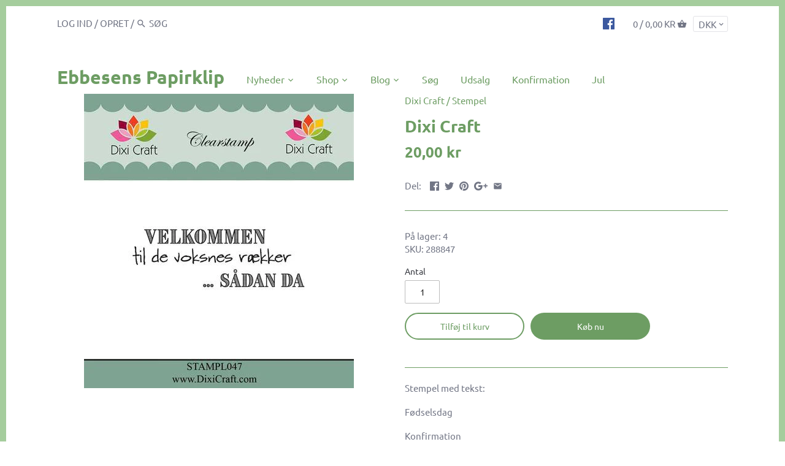

--- FILE ---
content_type: text/html; charset=utf-8
request_url: https://ebbesens-papirklip.dk/products/dixi-craft-220
body_size: 22890
content:
<!doctype html>
<html class="no-js">
<head>
  <!-- Canopy v2.6.0 -->
  <meta charset="utf-8" />
  <meta name="viewport" content="width=device-width,initial-scale=1.0" />
  <meta name="theme-color" content="#6d9d63">
  <meta http-equiv="X-UA-Compatible" content="IE=edge,chrome=1">

  

  <title>
  Dixi Craft &ndash; Ebbesens Papirklip
  </title>

  
  <meta name="description" content="Stempel med tekst: Fødselsdag Konfirmation Størrelse: 7*2,4cm" />
  

  <link rel="canonical" href="https://ebbesens-papirklip.dk/products/dixi-craft-220" />

  


  <meta property="og:type" content="product" />
  <meta property="og:title" content="Dixi Craft" />
  
  <meta property="og:image" content="http://ebbesens-papirklip.dk/cdn/shop/products/velkommen_600x600.jpg?v=1548433717" />
  <meta property="og:image:secure_url" content="https://ebbesens-papirklip.dk/cdn/shop/products/velkommen_600x600.jpg?v=1548433717" />
  
  <meta property="og:price:amount" content="16,00" />
  <meta property="og:price:currency" content="DKK" />



<meta property="og:description" content="Stempel med tekst: Fødselsdag Konfirmation Størrelse: 7*2,4cm" />

<meta property="og:url" content="https://ebbesens-papirklip.dk/products/dixi-craft-220" />
<meta property="og:site_name" content="Ebbesens Papirklip" />

  


  <meta name="twitter:card" content="summary">


  <meta name="twitter:title" content="Dixi Craft">
  <meta name="twitter:description" content="Stempel med tekst:
Fødselsdag
Konfirmation
Størrelse: 7*2,4cm">
  <meta name="twitter:image" content="https://ebbesens-papirklip.dk/cdn/shop/products/velkommen_grande.jpg?v=1548433717">
  <meta name="twitter:image:width" content="600">
  <meta name="twitter:image:height" content="600">


  <link href="//ebbesens-papirklip.dk/cdn/shop/t/2/assets/styles.scss.css?v=14890063361338313361763728359" rel="stylesheet" type="text/css" media="all" />

  <script src="//ajax.googleapis.com/ajax/libs/jquery/1.9.1/jquery.min.js" type="text/javascript"></script>

  <script src="//ebbesens-papirklip.dk/cdn/shopifycloud/storefront/assets/themes_support/option_selection-b017cd28.js" type="text/javascript"></script>
  <script src="//ebbesens-papirklip.dk/cdn/shopifycloud/storefront/assets/themes_support/api.jquery-7ab1a3a4.js" type="text/javascript"></script>

  


  <script>window.performance && window.performance.mark && window.performance.mark('shopify.content_for_header.start');</script><meta id="shopify-digital-wallet" name="shopify-digital-wallet" content="/4345626739/digital_wallets/dialog">
<link rel="alternate" type="application/json+oembed" href="https://ebbesens-papirklip.dk/products/dixi-craft-220.oembed">
<script async="async" src="/checkouts/internal/preloads.js?locale=da-DK"></script>
<script id="shopify-features" type="application/json">{"accessToken":"70aac1e35cc43351f0679cae6e0307af","betas":["rich-media-storefront-analytics"],"domain":"ebbesens-papirklip.dk","predictiveSearch":true,"shopId":4345626739,"locale":"da"}</script>
<script>var Shopify = Shopify || {};
Shopify.shop = "ebbesenspapirklip.myshopify.com";
Shopify.locale = "da";
Shopify.currency = {"active":"DKK","rate":"1.0"};
Shopify.country = "DK";
Shopify.theme = {"name":"Canopy","id":18528239731,"schema_name":"Canopy","schema_version":"2.6.0","theme_store_id":732,"role":"main"};
Shopify.theme.handle = "null";
Shopify.theme.style = {"id":null,"handle":null};
Shopify.cdnHost = "ebbesens-papirklip.dk/cdn";
Shopify.routes = Shopify.routes || {};
Shopify.routes.root = "/";</script>
<script type="module">!function(o){(o.Shopify=o.Shopify||{}).modules=!0}(window);</script>
<script>!function(o){function n(){var o=[];function n(){o.push(Array.prototype.slice.apply(arguments))}return n.q=o,n}var t=o.Shopify=o.Shopify||{};t.loadFeatures=n(),t.autoloadFeatures=n()}(window);</script>
<script id="shop-js-analytics" type="application/json">{"pageType":"product"}</script>
<script defer="defer" async type="module" src="//ebbesens-papirklip.dk/cdn/shopifycloud/shop-js/modules/v2/client.init-shop-cart-sync_DLY3_aep.da.esm.js"></script>
<script defer="defer" async type="module" src="//ebbesens-papirklip.dk/cdn/shopifycloud/shop-js/modules/v2/chunk.common_Bc38ver2.esm.js"></script>
<script type="module">
  await import("//ebbesens-papirklip.dk/cdn/shopifycloud/shop-js/modules/v2/client.init-shop-cart-sync_DLY3_aep.da.esm.js");
await import("//ebbesens-papirklip.dk/cdn/shopifycloud/shop-js/modules/v2/chunk.common_Bc38ver2.esm.js");

  window.Shopify.SignInWithShop?.initShopCartSync?.({"fedCMEnabled":true,"windoidEnabled":true});

</script>
<script>(function() {
  var isLoaded = false;
  function asyncLoad() {
    if (isLoaded) return;
    isLoaded = true;
    var urls = ["https:\/\/cdn.shopify.com\/s\/files\/1\/0043\/4562\/6739\/t\/2\/assets\/booster_eu_cookie_4345626739.js?75\u0026shop=ebbesenspapirklip.myshopify.com"];
    for (var i = 0; i < urls.length; i++) {
      var s = document.createElement('script');
      s.type = 'text/javascript';
      s.async = true;
      s.src = urls[i];
      var x = document.getElementsByTagName('script')[0];
      x.parentNode.insertBefore(s, x);
    }
  };
  if(window.attachEvent) {
    window.attachEvent('onload', asyncLoad);
  } else {
    window.addEventListener('load', asyncLoad, false);
  }
})();</script>
<script id="__st">var __st={"a":4345626739,"offset":3600,"reqid":"4046baba-3ac2-45aa-b94d-5de9dd79a7fa-1766680083","pageurl":"ebbesens-papirklip.dk\/products\/dixi-craft-220","u":"44b00e5f5726","p":"product","rtyp":"product","rid":1914374029427};</script>
<script>window.ShopifyPaypalV4VisibilityTracking = true;</script>
<script id="captcha-bootstrap">!function(){'use strict';const t='contact',e='account',n='new_comment',o=[[t,t],['blogs',n],['comments',n],[t,'customer']],c=[[e,'customer_login'],[e,'guest_login'],[e,'recover_customer_password'],[e,'create_customer']],r=t=>t.map((([t,e])=>`form[action*='/${t}']:not([data-nocaptcha='true']) input[name='form_type'][value='${e}']`)).join(','),a=t=>()=>t?[...document.querySelectorAll(t)].map((t=>t.form)):[];function s(){const t=[...o],e=r(t);return a(e)}const i='password',u='form_key',d=['recaptcha-v3-token','g-recaptcha-response','h-captcha-response',i],f=()=>{try{return window.sessionStorage}catch{return}},m='__shopify_v',_=t=>t.elements[u];function p(t,e,n=!1){try{const o=window.sessionStorage,c=JSON.parse(o.getItem(e)),{data:r}=function(t){const{data:e,action:n}=t;return t[m]||n?{data:e,action:n}:{data:t,action:n}}(c);for(const[e,n]of Object.entries(r))t.elements[e]&&(t.elements[e].value=n);n&&o.removeItem(e)}catch(o){console.error('form repopulation failed',{error:o})}}const l='form_type',E='cptcha';function T(t){t.dataset[E]=!0}const w=window,h=w.document,L='Shopify',v='ce_forms',y='captcha';let A=!1;((t,e)=>{const n=(g='f06e6c50-85a8-45c8-87d0-21a2b65856fe',I='https://cdn.shopify.com/shopifycloud/storefront-forms-hcaptcha/ce_storefront_forms_captcha_hcaptcha.v1.5.2.iife.js',D={infoText:'Beskyttet af hCaptcha',privacyText:'Beskyttelse af persondata',termsText:'Vilkår'},(t,e,n)=>{const o=w[L][v],c=o.bindForm;if(c)return c(t,g,e,D).then(n);var r;o.q.push([[t,g,e,D],n]),r=I,A||(h.body.append(Object.assign(h.createElement('script'),{id:'captcha-provider',async:!0,src:r})),A=!0)});var g,I,D;w[L]=w[L]||{},w[L][v]=w[L][v]||{},w[L][v].q=[],w[L][y]=w[L][y]||{},w[L][y].protect=function(t,e){n(t,void 0,e),T(t)},Object.freeze(w[L][y]),function(t,e,n,w,h,L){const[v,y,A,g]=function(t,e,n){const i=e?o:[],u=t?c:[],d=[...i,...u],f=r(d),m=r(i),_=r(d.filter((([t,e])=>n.includes(e))));return[a(f),a(m),a(_),s()]}(w,h,L),I=t=>{const e=t.target;return e instanceof HTMLFormElement?e:e&&e.form},D=t=>v().includes(t);t.addEventListener('submit',(t=>{const e=I(t);if(!e)return;const n=D(e)&&!e.dataset.hcaptchaBound&&!e.dataset.recaptchaBound,o=_(e),c=g().includes(e)&&(!o||!o.value);(n||c)&&t.preventDefault(),c&&!n&&(function(t){try{if(!f())return;!function(t){const e=f();if(!e)return;const n=_(t);if(!n)return;const o=n.value;o&&e.removeItem(o)}(t);const e=Array.from(Array(32),(()=>Math.random().toString(36)[2])).join('');!function(t,e){_(t)||t.append(Object.assign(document.createElement('input'),{type:'hidden',name:u})),t.elements[u].value=e}(t,e),function(t,e){const n=f();if(!n)return;const o=[...t.querySelectorAll(`input[type='${i}']`)].map((({name:t})=>t)),c=[...d,...o],r={};for(const[a,s]of new FormData(t).entries())c.includes(a)||(r[a]=s);n.setItem(e,JSON.stringify({[m]:1,action:t.action,data:r}))}(t,e)}catch(e){console.error('failed to persist form',e)}}(e),e.submit())}));const S=(t,e)=>{t&&!t.dataset[E]&&(n(t,e.some((e=>e===t))),T(t))};for(const o of['focusin','change'])t.addEventListener(o,(t=>{const e=I(t);D(e)&&S(e,y())}));const B=e.get('form_key'),M=e.get(l),P=B&&M;t.addEventListener('DOMContentLoaded',(()=>{const t=y();if(P)for(const e of t)e.elements[l].value===M&&p(e,B);[...new Set([...A(),...v().filter((t=>'true'===t.dataset.shopifyCaptcha))])].forEach((e=>S(e,t)))}))}(h,new URLSearchParams(w.location.search),n,t,e,['guest_login'])})(!0,!0)}();</script>
<script integrity="sha256-4kQ18oKyAcykRKYeNunJcIwy7WH5gtpwJnB7kiuLZ1E=" data-source-attribution="shopify.loadfeatures" defer="defer" src="//ebbesens-papirklip.dk/cdn/shopifycloud/storefront/assets/storefront/load_feature-a0a9edcb.js" crossorigin="anonymous"></script>
<script data-source-attribution="shopify.dynamic_checkout.dynamic.init">var Shopify=Shopify||{};Shopify.PaymentButton=Shopify.PaymentButton||{isStorefrontPortableWallets:!0,init:function(){window.Shopify.PaymentButton.init=function(){};var t=document.createElement("script");t.src="https://ebbesens-papirklip.dk/cdn/shopifycloud/portable-wallets/latest/portable-wallets.da.js",t.type="module",document.head.appendChild(t)}};
</script>
<script data-source-attribution="shopify.dynamic_checkout.buyer_consent">
  function portableWalletsHideBuyerConsent(e){var t=document.getElementById("shopify-buyer-consent"),n=document.getElementById("shopify-subscription-policy-button");t&&n&&(t.classList.add("hidden"),t.setAttribute("aria-hidden","true"),n.removeEventListener("click",e))}function portableWalletsShowBuyerConsent(e){var t=document.getElementById("shopify-buyer-consent"),n=document.getElementById("shopify-subscription-policy-button");t&&n&&(t.classList.remove("hidden"),t.removeAttribute("aria-hidden"),n.addEventListener("click",e))}window.Shopify?.PaymentButton&&(window.Shopify.PaymentButton.hideBuyerConsent=portableWalletsHideBuyerConsent,window.Shopify.PaymentButton.showBuyerConsent=portableWalletsShowBuyerConsent);
</script>
<script>
  function portableWalletsCleanup(e){e&&e.src&&console.error("Failed to load portable wallets script "+e.src);var t=document.querySelectorAll("shopify-accelerated-checkout .shopify-payment-button__skeleton, shopify-accelerated-checkout-cart .wallet-cart-button__skeleton"),e=document.getElementById("shopify-buyer-consent");for(let e=0;e<t.length;e++)t[e].remove();e&&e.remove()}function portableWalletsNotLoadedAsModule(e){e instanceof ErrorEvent&&"string"==typeof e.message&&e.message.includes("import.meta")&&"string"==typeof e.filename&&e.filename.includes("portable-wallets")&&(window.removeEventListener("error",portableWalletsNotLoadedAsModule),window.Shopify.PaymentButton.failedToLoad=e,"loading"===document.readyState?document.addEventListener("DOMContentLoaded",window.Shopify.PaymentButton.init):window.Shopify.PaymentButton.init())}window.addEventListener("error",portableWalletsNotLoadedAsModule);
</script>

<script type="module" src="https://ebbesens-papirklip.dk/cdn/shopifycloud/portable-wallets/latest/portable-wallets.da.js" onError="portableWalletsCleanup(this)" crossorigin="anonymous"></script>
<script nomodule>
  document.addEventListener("DOMContentLoaded", portableWalletsCleanup);
</script>

<link id="shopify-accelerated-checkout-styles" rel="stylesheet" media="screen" href="https://ebbesens-papirklip.dk/cdn/shopifycloud/portable-wallets/latest/accelerated-checkout-backwards-compat.css" crossorigin="anonymous">
<style id="shopify-accelerated-checkout-cart">
        #shopify-buyer-consent {
  margin-top: 1em;
  display: inline-block;
  width: 100%;
}

#shopify-buyer-consent.hidden {
  display: none;
}

#shopify-subscription-policy-button {
  background: none;
  border: none;
  padding: 0;
  text-decoration: underline;
  font-size: inherit;
  cursor: pointer;
}

#shopify-subscription-policy-button::before {
  box-shadow: none;
}

      </style>

<script>window.performance && window.performance.mark && window.performance.mark('shopify.content_for_header.end');</script>

  <script>
    document.documentElement.className = document.documentElement.className.replace('no-js', '');
    Shopify.money_format = "{{amount_with_comma_separator}} kr";
    window.theme = window.theme || {};
    theme.jQuery = jQuery;
    theme.money_container = 'span.theme-money';
    theme.money_format = "{{amount_with_comma_separator}} kr";
  </script>
<script src="https://cdn.shopify.com/extensions/8d2c31d3-a828-4daf-820f-80b7f8e01c39/nova-eu-cookie-bar-gdpr-4/assets/nova-cookie-app-embed.js" type="text/javascript" defer="defer"></script>
<link href="https://cdn.shopify.com/extensions/8d2c31d3-a828-4daf-820f-80b7f8e01c39/nova-eu-cookie-bar-gdpr-4/assets/nova-cookie.css" rel="stylesheet" type="text/css" media="all">
<link href="https://monorail-edge.shopifysvc.com" rel="dns-prefetch">
<script>(function(){if ("sendBeacon" in navigator && "performance" in window) {try {var session_token_from_headers = performance.getEntriesByType('navigation')[0].serverTiming.find(x => x.name == '_s').description;} catch {var session_token_from_headers = undefined;}var session_cookie_matches = document.cookie.match(/_shopify_s=([^;]*)/);var session_token_from_cookie = session_cookie_matches && session_cookie_matches.length === 2 ? session_cookie_matches[1] : "";var session_token = session_token_from_headers || session_token_from_cookie || "";function handle_abandonment_event(e) {var entries = performance.getEntries().filter(function(entry) {return /monorail-edge.shopifysvc.com/.test(entry.name);});if (!window.abandonment_tracked && entries.length === 0) {window.abandonment_tracked = true;var currentMs = Date.now();var navigation_start = performance.timing.navigationStart;var payload = {shop_id: 4345626739,url: window.location.href,navigation_start,duration: currentMs - navigation_start,session_token,page_type: "product"};window.navigator.sendBeacon("https://monorail-edge.shopifysvc.com/v1/produce", JSON.stringify({schema_id: "online_store_buyer_site_abandonment/1.1",payload: payload,metadata: {event_created_at_ms: currentMs,event_sent_at_ms: currentMs}}));}}window.addEventListener('pagehide', handle_abandonment_event);}}());</script>
<script id="web-pixels-manager-setup">(function e(e,d,r,n,o){if(void 0===o&&(o={}),!Boolean(null===(a=null===(i=window.Shopify)||void 0===i?void 0:i.analytics)||void 0===a?void 0:a.replayQueue)){var i,a;window.Shopify=window.Shopify||{};var t=window.Shopify;t.analytics=t.analytics||{};var s=t.analytics;s.replayQueue=[],s.publish=function(e,d,r){return s.replayQueue.push([e,d,r]),!0};try{self.performance.mark("wpm:start")}catch(e){}var l=function(){var e={modern:/Edge?\/(1{2}[4-9]|1[2-9]\d|[2-9]\d{2}|\d{4,})\.\d+(\.\d+|)|Firefox\/(1{2}[4-9]|1[2-9]\d|[2-9]\d{2}|\d{4,})\.\d+(\.\d+|)|Chrom(ium|e)\/(9{2}|\d{3,})\.\d+(\.\d+|)|(Maci|X1{2}).+ Version\/(15\.\d+|(1[6-9]|[2-9]\d|\d{3,})\.\d+)([,.]\d+|)( \(\w+\)|)( Mobile\/\w+|) Safari\/|Chrome.+OPR\/(9{2}|\d{3,})\.\d+\.\d+|(CPU[ +]OS|iPhone[ +]OS|CPU[ +]iPhone|CPU IPhone OS|CPU iPad OS)[ +]+(15[._]\d+|(1[6-9]|[2-9]\d|\d{3,})[._]\d+)([._]\d+|)|Android:?[ /-](13[3-9]|1[4-9]\d|[2-9]\d{2}|\d{4,})(\.\d+|)(\.\d+|)|Android.+Firefox\/(13[5-9]|1[4-9]\d|[2-9]\d{2}|\d{4,})\.\d+(\.\d+|)|Android.+Chrom(ium|e)\/(13[3-9]|1[4-9]\d|[2-9]\d{2}|\d{4,})\.\d+(\.\d+|)|SamsungBrowser\/([2-9]\d|\d{3,})\.\d+/,legacy:/Edge?\/(1[6-9]|[2-9]\d|\d{3,})\.\d+(\.\d+|)|Firefox\/(5[4-9]|[6-9]\d|\d{3,})\.\d+(\.\d+|)|Chrom(ium|e)\/(5[1-9]|[6-9]\d|\d{3,})\.\d+(\.\d+|)([\d.]+$|.*Safari\/(?![\d.]+ Edge\/[\d.]+$))|(Maci|X1{2}).+ Version\/(10\.\d+|(1[1-9]|[2-9]\d|\d{3,})\.\d+)([,.]\d+|)( \(\w+\)|)( Mobile\/\w+|) Safari\/|Chrome.+OPR\/(3[89]|[4-9]\d|\d{3,})\.\d+\.\d+|(CPU[ +]OS|iPhone[ +]OS|CPU[ +]iPhone|CPU IPhone OS|CPU iPad OS)[ +]+(10[._]\d+|(1[1-9]|[2-9]\d|\d{3,})[._]\d+)([._]\d+|)|Android:?[ /-](13[3-9]|1[4-9]\d|[2-9]\d{2}|\d{4,})(\.\d+|)(\.\d+|)|Mobile Safari.+OPR\/([89]\d|\d{3,})\.\d+\.\d+|Android.+Firefox\/(13[5-9]|1[4-9]\d|[2-9]\d{2}|\d{4,})\.\d+(\.\d+|)|Android.+Chrom(ium|e)\/(13[3-9]|1[4-9]\d|[2-9]\d{2}|\d{4,})\.\d+(\.\d+|)|Android.+(UC? ?Browser|UCWEB|U3)[ /]?(15\.([5-9]|\d{2,})|(1[6-9]|[2-9]\d|\d{3,})\.\d+)\.\d+|SamsungBrowser\/(5\.\d+|([6-9]|\d{2,})\.\d+)|Android.+MQ{2}Browser\/(14(\.(9|\d{2,})|)|(1[5-9]|[2-9]\d|\d{3,})(\.\d+|))(\.\d+|)|K[Aa][Ii]OS\/(3\.\d+|([4-9]|\d{2,})\.\d+)(\.\d+|)/},d=e.modern,r=e.legacy,n=navigator.userAgent;return n.match(d)?"modern":n.match(r)?"legacy":"unknown"}(),u="modern"===l?"modern":"legacy",c=(null!=n?n:{modern:"",legacy:""})[u],f=function(e){return[e.baseUrl,"/wpm","/b",e.hashVersion,"modern"===e.buildTarget?"m":"l",".js"].join("")}({baseUrl:d,hashVersion:r,buildTarget:u}),m=function(e){var d=e.version,r=e.bundleTarget,n=e.surface,o=e.pageUrl,i=e.monorailEndpoint;return{emit:function(e){var a=e.status,t=e.errorMsg,s=(new Date).getTime(),l=JSON.stringify({metadata:{event_sent_at_ms:s},events:[{schema_id:"web_pixels_manager_load/3.1",payload:{version:d,bundle_target:r,page_url:o,status:a,surface:n,error_msg:t},metadata:{event_created_at_ms:s}}]});if(!i)return console&&console.warn&&console.warn("[Web Pixels Manager] No Monorail endpoint provided, skipping logging."),!1;try{return self.navigator.sendBeacon.bind(self.navigator)(i,l)}catch(e){}var u=new XMLHttpRequest;try{return u.open("POST",i,!0),u.setRequestHeader("Content-Type","text/plain"),u.send(l),!0}catch(e){return console&&console.warn&&console.warn("[Web Pixels Manager] Got an unhandled error while logging to Monorail."),!1}}}}({version:r,bundleTarget:l,surface:e.surface,pageUrl:self.location.href,monorailEndpoint:e.monorailEndpoint});try{o.browserTarget=l,function(e){var d=e.src,r=e.async,n=void 0===r||r,o=e.onload,i=e.onerror,a=e.sri,t=e.scriptDataAttributes,s=void 0===t?{}:t,l=document.createElement("script"),u=document.querySelector("head"),c=document.querySelector("body");if(l.async=n,l.src=d,a&&(l.integrity=a,l.crossOrigin="anonymous"),s)for(var f in s)if(Object.prototype.hasOwnProperty.call(s,f))try{l.dataset[f]=s[f]}catch(e){}if(o&&l.addEventListener("load",o),i&&l.addEventListener("error",i),u)u.appendChild(l);else{if(!c)throw new Error("Did not find a head or body element to append the script");c.appendChild(l)}}({src:f,async:!0,onload:function(){if(!function(){var e,d;return Boolean(null===(d=null===(e=window.Shopify)||void 0===e?void 0:e.analytics)||void 0===d?void 0:d.initialized)}()){var d=window.webPixelsManager.init(e)||void 0;if(d){var r=window.Shopify.analytics;r.replayQueue.forEach((function(e){var r=e[0],n=e[1],o=e[2];d.publishCustomEvent(r,n,o)})),r.replayQueue=[],r.publish=d.publishCustomEvent,r.visitor=d.visitor,r.initialized=!0}}},onerror:function(){return m.emit({status:"failed",errorMsg:"".concat(f," has failed to load")})},sri:function(e){var d=/^sha384-[A-Za-z0-9+/=]+$/;return"string"==typeof e&&d.test(e)}(c)?c:"",scriptDataAttributes:o}),m.emit({status:"loading"})}catch(e){m.emit({status:"failed",errorMsg:(null==e?void 0:e.message)||"Unknown error"})}}})({shopId: 4345626739,storefrontBaseUrl: "https://ebbesens-papirklip.dk",extensionsBaseUrl: "https://extensions.shopifycdn.com/cdn/shopifycloud/web-pixels-manager",monorailEndpoint: "https://monorail-edge.shopifysvc.com/unstable/produce_batch",surface: "storefront-renderer",enabledBetaFlags: ["2dca8a86","a0d5f9d2"],webPixelsConfigList: [{"id":"shopify-app-pixel","configuration":"{}","eventPayloadVersion":"v1","runtimeContext":"STRICT","scriptVersion":"0450","apiClientId":"shopify-pixel","type":"APP","privacyPurposes":["ANALYTICS","MARKETING"]},{"id":"shopify-custom-pixel","eventPayloadVersion":"v1","runtimeContext":"LAX","scriptVersion":"0450","apiClientId":"shopify-pixel","type":"CUSTOM","privacyPurposes":["ANALYTICS","MARKETING"]}],isMerchantRequest: false,initData: {"shop":{"name":"Ebbesens Papirklip","paymentSettings":{"currencyCode":"DKK"},"myshopifyDomain":"ebbesenspapirklip.myshopify.com","countryCode":"DK","storefrontUrl":"https:\/\/ebbesens-papirklip.dk"},"customer":null,"cart":null,"checkout":null,"productVariants":[{"price":{"amount":16.0,"currencyCode":"DKK"},"product":{"title":"Dixi Craft","vendor":"Dixi Craft","id":"1914374029427","untranslatedTitle":"Dixi Craft","url":"\/products\/dixi-craft-220","type":"Stempel"},"id":"18148475469939","image":{"src":"\/\/ebbesens-papirklip.dk\/cdn\/shop\/products\/velkommen.jpg?v=1548433717"},"sku":"288847","title":"Default Title","untranslatedTitle":"Default Title"}],"purchasingCompany":null},},"https://ebbesens-papirklip.dk/cdn","da62cc92w68dfea28pcf9825a4m392e00d0",{"modern":"","legacy":""},{"shopId":"4345626739","storefrontBaseUrl":"https:\/\/ebbesens-papirklip.dk","extensionBaseUrl":"https:\/\/extensions.shopifycdn.com\/cdn\/shopifycloud\/web-pixels-manager","surface":"storefront-renderer","enabledBetaFlags":"[\"2dca8a86\", \"a0d5f9d2\"]","isMerchantRequest":"false","hashVersion":"da62cc92w68dfea28pcf9825a4m392e00d0","publish":"custom","events":"[[\"page_viewed\",{}],[\"product_viewed\",{\"productVariant\":{\"price\":{\"amount\":16.0,\"currencyCode\":\"DKK\"},\"product\":{\"title\":\"Dixi Craft\",\"vendor\":\"Dixi Craft\",\"id\":\"1914374029427\",\"untranslatedTitle\":\"Dixi Craft\",\"url\":\"\/products\/dixi-craft-220\",\"type\":\"Stempel\"},\"id\":\"18148475469939\",\"image\":{\"src\":\"\/\/ebbesens-papirklip.dk\/cdn\/shop\/products\/velkommen.jpg?v=1548433717\"},\"sku\":\"288847\",\"title\":\"Default Title\",\"untranslatedTitle\":\"Default Title\"}}]]"});</script><script>
  window.ShopifyAnalytics = window.ShopifyAnalytics || {};
  window.ShopifyAnalytics.meta = window.ShopifyAnalytics.meta || {};
  window.ShopifyAnalytics.meta.currency = 'DKK';
  var meta = {"product":{"id":1914374029427,"gid":"gid:\/\/shopify\/Product\/1914374029427","vendor":"Dixi Craft","type":"Stempel","handle":"dixi-craft-220","variants":[{"id":18148475469939,"price":1600,"name":"Dixi Craft","public_title":null,"sku":"288847"}],"remote":false},"page":{"pageType":"product","resourceType":"product","resourceId":1914374029427,"requestId":"4046baba-3ac2-45aa-b94d-5de9dd79a7fa-1766680083"}};
  for (var attr in meta) {
    window.ShopifyAnalytics.meta[attr] = meta[attr];
  }
</script>
<script class="analytics">
  (function () {
    var customDocumentWrite = function(content) {
      var jquery = null;

      if (window.jQuery) {
        jquery = window.jQuery;
      } else if (window.Checkout && window.Checkout.$) {
        jquery = window.Checkout.$;
      }

      if (jquery) {
        jquery('body').append(content);
      }
    };

    var hasLoggedConversion = function(token) {
      if (token) {
        return document.cookie.indexOf('loggedConversion=' + token) !== -1;
      }
      return false;
    }

    var setCookieIfConversion = function(token) {
      if (token) {
        var twoMonthsFromNow = new Date(Date.now());
        twoMonthsFromNow.setMonth(twoMonthsFromNow.getMonth() + 2);

        document.cookie = 'loggedConversion=' + token + '; expires=' + twoMonthsFromNow;
      }
    }

    var trekkie = window.ShopifyAnalytics.lib = window.trekkie = window.trekkie || [];
    if (trekkie.integrations) {
      return;
    }
    trekkie.methods = [
      'identify',
      'page',
      'ready',
      'track',
      'trackForm',
      'trackLink'
    ];
    trekkie.factory = function(method) {
      return function() {
        var args = Array.prototype.slice.call(arguments);
        args.unshift(method);
        trekkie.push(args);
        return trekkie;
      };
    };
    for (var i = 0; i < trekkie.methods.length; i++) {
      var key = trekkie.methods[i];
      trekkie[key] = trekkie.factory(key);
    }
    trekkie.load = function(config) {
      trekkie.config = config || {};
      trekkie.config.initialDocumentCookie = document.cookie;
      var first = document.getElementsByTagName('script')[0];
      var script = document.createElement('script');
      script.type = 'text/javascript';
      script.onerror = function(e) {
        var scriptFallback = document.createElement('script');
        scriptFallback.type = 'text/javascript';
        scriptFallback.onerror = function(error) {
                var Monorail = {
      produce: function produce(monorailDomain, schemaId, payload) {
        var currentMs = new Date().getTime();
        var event = {
          schema_id: schemaId,
          payload: payload,
          metadata: {
            event_created_at_ms: currentMs,
            event_sent_at_ms: currentMs
          }
        };
        return Monorail.sendRequest("https://" + monorailDomain + "/v1/produce", JSON.stringify(event));
      },
      sendRequest: function sendRequest(endpointUrl, payload) {
        // Try the sendBeacon API
        if (window && window.navigator && typeof window.navigator.sendBeacon === 'function' && typeof window.Blob === 'function' && !Monorail.isIos12()) {
          var blobData = new window.Blob([payload], {
            type: 'text/plain'
          });

          if (window.navigator.sendBeacon(endpointUrl, blobData)) {
            return true;
          } // sendBeacon was not successful

        } // XHR beacon

        var xhr = new XMLHttpRequest();

        try {
          xhr.open('POST', endpointUrl);
          xhr.setRequestHeader('Content-Type', 'text/plain');
          xhr.send(payload);
        } catch (e) {
          console.log(e);
        }

        return false;
      },
      isIos12: function isIos12() {
        return window.navigator.userAgent.lastIndexOf('iPhone; CPU iPhone OS 12_') !== -1 || window.navigator.userAgent.lastIndexOf('iPad; CPU OS 12_') !== -1;
      }
    };
    Monorail.produce('monorail-edge.shopifysvc.com',
      'trekkie_storefront_load_errors/1.1',
      {shop_id: 4345626739,
      theme_id: 18528239731,
      app_name: "storefront",
      context_url: window.location.href,
      source_url: "//ebbesens-papirklip.dk/cdn/s/trekkie.storefront.8f32c7f0b513e73f3235c26245676203e1209161.min.js"});

        };
        scriptFallback.async = true;
        scriptFallback.src = '//ebbesens-papirklip.dk/cdn/s/trekkie.storefront.8f32c7f0b513e73f3235c26245676203e1209161.min.js';
        first.parentNode.insertBefore(scriptFallback, first);
      };
      script.async = true;
      script.src = '//ebbesens-papirklip.dk/cdn/s/trekkie.storefront.8f32c7f0b513e73f3235c26245676203e1209161.min.js';
      first.parentNode.insertBefore(script, first);
    };
    trekkie.load(
      {"Trekkie":{"appName":"storefront","development":false,"defaultAttributes":{"shopId":4345626739,"isMerchantRequest":null,"themeId":18528239731,"themeCityHash":"15755070719235305999","contentLanguage":"da","currency":"DKK","eventMetadataId":"d050e4b5-210f-4bd8-94ad-406d94453869"},"isServerSideCookieWritingEnabled":true,"monorailRegion":"shop_domain","enabledBetaFlags":["65f19447"]},"Session Attribution":{},"S2S":{"facebookCapiEnabled":false,"source":"trekkie-storefront-renderer","apiClientId":580111}}
    );

    var loaded = false;
    trekkie.ready(function() {
      if (loaded) return;
      loaded = true;

      window.ShopifyAnalytics.lib = window.trekkie;

      var originalDocumentWrite = document.write;
      document.write = customDocumentWrite;
      try { window.ShopifyAnalytics.merchantGoogleAnalytics.call(this); } catch(error) {};
      document.write = originalDocumentWrite;

      window.ShopifyAnalytics.lib.page(null,{"pageType":"product","resourceType":"product","resourceId":1914374029427,"requestId":"4046baba-3ac2-45aa-b94d-5de9dd79a7fa-1766680083","shopifyEmitted":true});

      var match = window.location.pathname.match(/checkouts\/(.+)\/(thank_you|post_purchase)/)
      var token = match? match[1]: undefined;
      if (!hasLoggedConversion(token)) {
        setCookieIfConversion(token);
        window.ShopifyAnalytics.lib.track("Viewed Product",{"currency":"DKK","variantId":18148475469939,"productId":1914374029427,"productGid":"gid:\/\/shopify\/Product\/1914374029427","name":"Dixi Craft","price":"16.00","sku":"288847","brand":"Dixi Craft","variant":null,"category":"Stempel","nonInteraction":true,"remote":false},undefined,undefined,{"shopifyEmitted":true});
      window.ShopifyAnalytics.lib.track("monorail:\/\/trekkie_storefront_viewed_product\/1.1",{"currency":"DKK","variantId":18148475469939,"productId":1914374029427,"productGid":"gid:\/\/shopify\/Product\/1914374029427","name":"Dixi Craft","price":"16.00","sku":"288847","brand":"Dixi Craft","variant":null,"category":"Stempel","nonInteraction":true,"remote":false,"referer":"https:\/\/ebbesens-papirklip.dk\/products\/dixi-craft-220"});
      }
    });


        var eventsListenerScript = document.createElement('script');
        eventsListenerScript.async = true;
        eventsListenerScript.src = "//ebbesens-papirklip.dk/cdn/shopifycloud/storefront/assets/shop_events_listener-3da45d37.js";
        document.getElementsByTagName('head')[0].appendChild(eventsListenerScript);

})();</script>
<script
  defer
  src="https://ebbesens-papirklip.dk/cdn/shopifycloud/perf-kit/shopify-perf-kit-2.1.2.min.js"
  data-application="storefront-renderer"
  data-shop-id="4345626739"
  data-render-region="gcp-us-east1"
  data-page-type="product"
  data-theme-instance-id="18528239731"
  data-theme-name="Canopy"
  data-theme-version="2.6.0"
  data-monorail-region="shop_domain"
  data-resource-timing-sampling-rate="10"
  data-shs="true"
  data-shs-beacon="true"
  data-shs-export-with-fetch="true"
  data-shs-logs-sample-rate="1"
  data-shs-beacon-endpoint="https://ebbesens-papirklip.dk/api/collect"
></script>
</head>

<body class="template-product">
  <div id="page-wrap">
    <div id="page-wrap-inner">
      <div id="page-wrap-content">
        <div class="container">
          <div id="shopify-section-header" class="shopify-section">






<div class="page-header layout-nav" data-section-type="header">
  <div id="toolbar" class="toolbar cf">
    <span class="mobile-toolbar">
      <a class="toggle-mob-nav" href="#" aria-controls="mobile-nav" aria-label="Åbn navigation"><svg fill="#000000" height="24" viewBox="0 0 24 24" width="24" xmlns="http://www.w3.org/2000/svg">
    <path d="M0 0h24v24H0z" fill="none"/>
    <path d="M3 18h18v-2H3v2zm0-5h18v-2H3v2zm0-7v2h18V6H3z"/>
</svg></a>
      <a class="compact-logo" href="https://ebbesens-papirklip.dk">
        
        Ebbesens Papirklip
        
      </a>
    </span>

    
    <span class="toolbar-links">
      
      
      <a href="/account/login" id="customer_login_link">Log ind</a>
      
      <span class="divider">/</span> <a href="/account/register" id="customer_register_link">Opret</a>
      
      
      <span class="divider">/</span>
      
      
      <form class="search-form" action="/search" method="get">
        <input type="hidden" name="type" value="product" />
        <button type="submit"><svg fill="#000000" height="24" viewBox="0 0 24 24" width="24" xmlns="http://www.w3.org/2000/svg">
  <title>Search</title>
  <path d="M15.5 14h-.79l-.28-.27C15.41 12.59 16 11.11 16 9.5 16 5.91 13.09 3 9.5 3S3 5.91 3 9.5 5.91 16 9.5 16c1.61 0 3.09-.59 4.23-1.57l.27.28v.79l5 4.99L20.49 19l-4.99-5zm-6 0C7.01 14 5 11.99 5 9.5S7.01 5 9.5 5 14 7.01 14 9.5 11.99 14 9.5 14z"/>
  <path d="M0 0h24v24H0z" fill="none"/>
</svg></button>
        <input type="text" name="q" placeholder="Søg"/>
      </form>
      
    </span>
    

    <span class="toolbar-cart">
      <a class="current-cart toggle-cart-summary" href="/cart">
        <span class="beside-svg">0 / <span class="theme-money">0,00 kr</span></span>
        <svg fill="#000000" height="24" viewBox="0 0 24 24" width="24" xmlns="http://www.w3.org/2000/svg">
  <title>Cart</title>
  <path d="M0 0h24v24H0z" fill="none"/>
  <path d="M17.21 9l-4.38-6.56c-.19-.28-.51-.42-.83-.42-.32 0-.64.14-.83.43L6.79 9H2c-.55 0-1 .45-1 1 0 .09.01.18.04.27l2.54 9.27c.23.84 1 1.46 1.92 1.46h13c.92 0 1.69-.62 1.93-1.46l2.54-9.27L23 10c0-.55-.45-1-1-1h-4.79zM9 9l3-4.4L15 9H9zm3 8c-1.1 0-2-.9-2-2s.9-2 2-2 2 .9 2 2-.9 2-2 2z"/>
</svg>
      </a>
      
<div class="currency-switcher">
  <select name="currencies" class="noreplace" aria-label="Vælg en valuta">
    
    
    <option value="DKK" selected="selected">DKK</option>
    
    
    
  </select>
  <svg fill="#000000" height="24" viewBox="0 0 24 24" width="24" xmlns="http://www.w3.org/2000/svg">
    <path d="M7.41 7.84L12 12.42l4.59-4.58L18 9.25l-6 6-6-6z"/>
    <path d="M0-.75h24v24H0z" fill="none"/>
</svg>
</div>


    </span>

    
    <span class="toolbar-social">
      <ul class="social-links plain">
    
    
    <li><a title="Facebook" class="facebook" target="_blank" href="https://www.facebook.com/papirklip"><svg width="48px" height="48px" viewBox="0 0 48 48" version="1.1" xmlns="http://www.w3.org/2000/svg" xmlns:xlink="http://www.w3.org/1999/xlink">
    <title>Facebook</title>
    <defs></defs>
    <g id="Icons" stroke="none" stroke-width="1" fill="none" fill-rule="evenodd">
        <g id="Black" transform="translate(-325.000000, -295.000000)" fill="#000000">
            <path d="M350.638355,343 L327.649232,343 C326.185673,343 325,341.813592 325,340.350603 L325,297.649211 C325,296.18585 326.185859,295 327.649232,295 L370.350955,295 C371.813955,295 373,296.18585 373,297.649211 L373,340.350603 C373,341.813778 371.813769,343 370.350955,343 L358.119305,343 L358.119305,324.411755 L364.358521,324.411755 L365.292755,317.167586 L358.119305,317.167586 L358.119305,312.542641 C358.119305,310.445287 358.701712,309.01601 361.70929,309.01601 L365.545311,309.014333 L365.545311,302.535091 C364.881886,302.446808 362.604784,302.24957 359.955552,302.24957 C354.424834,302.24957 350.638355,305.625526 350.638355,311.825209 L350.638355,317.167586 L344.383122,317.167586 L344.383122,324.411755 L350.638355,324.411755 L350.638355,343 L350.638355,343 Z" id="Facebook"></path>
        </g>
        <g id="Credit" transform="translate(-1417.000000, -472.000000)"></g>
    </g>
</svg></a></li>
    
    
    
    
    
    
  
    
</ul>
    </span>
    
  </div>

  <div class="logo-nav">
    

    

    
    
<nav class="main-nav cf desktop align-left" data-col-limit="14" role="navigation" aria-label="Primær navigation">
  <ul>
    <li class="logo-item logo-item-left">
    <div class="logo align-center">
      
        <a href="https://ebbesens-papirklip.dk" title="">Ebbesens Papirklip</a>
      
    </div>
    </li>
    

      
      

      <li class="nav-item first dropdown drop-norm">

        <a class="nav-item-link" href="/collections/nyheder" aria-haspopup="true" aria-expanded="false">
          <span class="nav-item-link-title">Nyheder</span>
          <svg fill="#000000" height="24" viewBox="0 0 24 24" width="24" xmlns="http://www.w3.org/2000/svg">
    <path d="M7.41 7.84L12 12.42l4.59-4.58L18 9.25l-6 6-6-6z"/>
    <path d="M0-.75h24v24H0z" fill="none"/>
</svg>
        </a>

        

          

          
          


          

          <div class="sub-nav count-4">
            

            <ul class="sub-nav-list">
              

              <li class="sub-nav-item">
                <a class="sub-nav-item-link" href="/collections/januar2024-1" data-img="//ebbesens-papirklip.dk/cdn/shop/files/bld1624_large_b678c3dc-030c-45d9-b0d9-0a4eb5d99fee_400x.webp?v=1711366281" >
                  <span class="sub-nav-item-link-title">Januar2024</span>
                  
                </a>

                
              </li>

              

              <li class="sub-nav-item">
                <a class="sub-nav-item-link" href="/collections/februar2024" data-img="//ebbesens-papirklip.dk/cdn/shop/files/sbd411_large_eff2c953-690c-4ab1-88ea-5c07bd573cc3_400x.webp?v=1709838638" >
                  <span class="sub-nav-item-link-title">Februar2024</span>
                  
                </a>

                
              </li>

              

              <li class="sub-nav-item">
                <a class="sub-nav-item-link" href="/collections/marts2024" data-img="//ebbesens-papirklip.dk/cdn/shop/files/bld1645_large_6d50daf1-28cd-4929-b848-8a97cc05a71d_400x.webp?v=1711384124" >
                  <span class="sub-nav-item-link-title">Marts2024</span>
                  
                </a>

                
              </li>

              

              <li class="sub-nav-item">
                <a class="sub-nav-item-link" href="/collections/februar2025" data-img="//ebbesens-papirklip.dk/cdn/shop/files/sbd520_large_3d1f1829-44ef-4682-a209-cb8798ee7e74_400x.webp?v=1739574229" >
                  <span class="sub-nav-item-link-title">Februar2025</span>
                  
                </a>

                
              </li>

              
            </ul>
          </div>
        
      </li>
    

      
      

      <li class="nav-item dropdown drop-norm">

        <a class="nav-item-link" href="#" aria-haspopup="true" aria-expanded="false">
          <span class="nav-item-link-title">Shop</span>
          <svg fill="#000000" height="24" viewBox="0 0 24 24" width="24" xmlns="http://www.w3.org/2000/svg">
    <path d="M7.41 7.84L12 12.42l4.59-4.58L18 9.25l-6 6-6-6z"/>
    <path d="M0-.75h24v24H0z" fill="none"/>
</svg>
        </a>

        

          

          
          


          

          <div class="sub-nav count-22">
            

            <ul class="sub-nav-list">
              

              <li class="sub-nav-item">
                <a class="sub-nav-item-link" href="/collections/dutch-doobadoo-cart-art" data-img="//ebbesens-papirklip.dk/cdn/shop/products/d3fe63c0b87e5957e0f923b969d4ea55_400x.jpg?v=1529932883" >
                  <span class="sub-nav-item-link-title">Cart Art</span>
                  
                </a>

                
              </li>

              

              <li class="sub-nav-item has-dropdown">
                <a class="sub-nav-item-link" href="/collections/dies" data-img="//ebbesens-papirklip.dk/cdn/shop/products/ad2cf276e34ec4510e9e500155055927_400x.jpg?v=1529929285" aria-haspopup="true" aria-expanded="false">
                  <span class="sub-nav-item-link-title">Dies</span>
                  <svg fill="#000000" height="24" viewBox="0 0 24 24" width="24" xmlns="http://www.w3.org/2000/svg">
    <path d="M7.41 7.84L12 12.42l4.59-4.58L18 9.25l-6 6-6-6z"/>
    <path d="M0-.75h24v24H0z" fill="none"/>
</svg>
                </a>

                
                <ul class="sub-sub-nav-list">
                  
                  <li class="sub-nav-item">
                    <a class="sub-nav-item-link" href="/collections/barto-design-dies-1" data-img="//ebbesens-papirklip.dk/cdn/shop/files/135065_large_29ea3da5-1858-42ad-bdc8-9f8f7b3ed23a_400x.webp?v=1741216286">
                      Barto Design Dies
                    </a>
                  </li>
                  
                  <li class="sub-nav-item">
                    <a class="sub-nav-item-link" href="/collections/amy-design" data-img="//ebbesens-papirklip.dk/cdn/shop/products/6283bf5ac0a590b51c0455387e567c5c_400x.jpg?v=1529929611">
                      Amy Design Dies
                    </a>
                  </li>
                  
                </ul>
                
              </li>

              

              <li class="sub-nav-item">
                <a class="sub-nav-item-link" href="/collections/embrossing" data-img="//ebbesens-papirklip.dk/cdn/shop/products/debb22dc23534bf3dc04295306c02f46_400x.jpg?v=1529937677" >
                  <span class="sub-nav-item-link-title">Embossing</span>
                  
                </a>

                
              </li>

              

              <li class="sub-nav-item has-dropdown">
                <a class="sub-nav-item-link" href="/collections/embossing-folder" data-img="//ebbesens-papirklip.dk/cdn/shop/products/fad0f5e9035cc6b82f0ccab72c67b5b7_400x.jpg?v=1529933442" aria-haspopup="true" aria-expanded="false">
                  <span class="sub-nav-item-link-title">Embossing Folder</span>
                  <svg fill="#000000" height="24" viewBox="0 0 24 24" width="24" xmlns="http://www.w3.org/2000/svg">
    <path d="M7.41 7.84L12 12.42l4.59-4.58L18 9.25l-6 6-6-6z"/>
    <path d="M0-.75h24v24H0z" fill="none"/>
</svg>
                </a>

                
                <ul class="sub-sub-nav-list">
                  
                  <li class="sub-nav-item">
                    <a class="sub-nav-item-link" href="/collections/by-lene-embossing" data-img="//ebbesens-papirklip.dk/cdn/shop/products/embossing_by_lene_400x.jpg?v=1548439603">
                      By Lene
                    </a>
                  </li>
                  
                  <li class="sub-nav-item">
                    <a class="sub-nav-item-link" href="/collections/leane-creatief-embossing" data-img="//ebbesens-papirklip.dk/cdn/shop/products/9c56d3909b2b524098c10da2ef926d7d_400x.jpg?v=1529932867">
                      Leane Creatief
                    </a>
                  </li>
                  
                  <li class="sub-nav-item">
                    <a class="sub-nav-item-link" href="/collections/marianne-design-embossing" data-img="//ebbesens-papirklip.dk/cdn/shop/products/2bf1ad03fa452e5f8ae8799ac8f8c8ef_400x.jpg?v=1548834261">
                      Marianne Design
                    </a>
                  </li>
                  
                  <li class="sub-nav-item">
                    <a class="sub-nav-item-link" href="/collections/nellie-snellen-embossing" data-img="//ebbesens-papirklip.dk/cdn/shop/products/d99e26bd6ed72645d74e1358bdfe5909_400x.jpg?v=1529936904">
                      Nellie Snellen
                    </a>
                  </li>
                  
                </ul>
                
              </li>

              

              <li class="sub-nav-item">
                <a class="sub-nav-item-link" href="/collections/indpakning-kuverter" data-img="//ebbesens-papirklip.dk/cdn/shop/products/d8da8372fc2646a0559d3f7416ea04ae_400x.jpg?v=1529929085" >
                  <span class="sub-nav-item-link-title">Indpakning & Kuverter</span>
                  
                </a>

                
              </li>

              

              <li class="sub-nav-item has-dropdown">
                <a class="sub-nav-item-link" href="/collections/karton" data-img="//ebbesens-papirklip.dk/cdn/shop/files/sbb053_large_3985ec82-e795-4eca-b271-934d6fff1a22_400x.webp?v=1713443052" aria-haspopup="true" aria-expanded="false">
                  <span class="sub-nav-item-link-title">Karton</span>
                  <svg fill="#000000" height="24" viewBox="0 0 24 24" width="24" xmlns="http://www.w3.org/2000/svg">
    <path d="M7.41 7.84L12 12.42l4.59-4.58L18 9.25l-6 6-6-6z"/>
    <path d="M0-.75h24v24H0z" fill="none"/>
</svg>
                </a>

                
                <ul class="sub-sub-nav-list">
                  
                  <li class="sub-nav-item">
                    <a class="sub-nav-item-link" href="/collections/alexandra-renke-karton-30-30" data-img="//ebbesens-papirklip.dk/cdn/shop/files/p-ar-102964-renke_large_09d59ce0-6f58-4c96-b3a3-4b86991e4654_400x.webp?v=1682540233">
                      Alexandra Renke Karton 30*30
                    </a>
                  </li>
                  
                  <li class="sub-nav-item">
                    <a class="sub-nav-item-link" href="/collections/by-lene-karton" data-img="//ebbesens-papirklip.dk/cdn/shop/files/blp360_large_9785540d-9d9f-447f-92e5-7d4d8273e15f_400x.webp?v=1740648500">
                      By Lene
                    </a>
                  </li>
                  
                  <li class="sub-nav-item">
                    <a class="sub-nav-item-link" href="/collections/diverse-karton" data-img="//ebbesens-papirklip.dk/cdn/shopifycloud/storefront/assets/no-image-2048-a2addb12_400x.gif">
                      Diverse
                    </a>
                  </li>
                  
                  <li class="sub-nav-item">
                    <a class="sub-nav-item-link" href="/collections/linnen-30-5-30-5" data-img="//ebbesens-papirklip.dk/cdn/shop/products/582013_large_bf9f1eac-7d2e-4f3e-8132-d0d21cff6476_400x.png?v=1617276015">
                      Linnen 30,5x30,5
                    </a>
                  </li>
                  
                  <li class="sub-nav-item">
                    <a class="sub-nav-item-link" href="/collections/linnen-a4" data-img="//ebbesens-papirklip.dk/cdn/shopifycloud/storefront/assets/no-image-2048-a2addb12_400x.gif">
                      Linnen A4
                    </a>
                  </li>
                  
                  <li class="sub-nav-item">
                    <a class="sub-nav-item-link" href="/collections/majestic-karton" data-img="//ebbesens-papirklip.dk/cdn/shopifycloud/storefront/assets/no-image-2048-a2addb12_400x.gif">
                      Majestic Karton
                    </a>
                  </li>
                  
                  <li class="sub-nav-item">
                    <a class="sub-nav-item-link" href="/collections/sizzix-cardstock" data-img="//ebbesens-papirklip.dk/cdn/shopifycloud/storefront/assets/no-image-2048-a2addb12_400x.gif">
                      Sizzix
                    </a>
                  </li>
                  
                  <li class="sub-nav-item">
                    <a class="sub-nav-item-link" href="/collections/simpel-and-basic-karton-a4" data-img="//ebbesens-papirklip.dk/cdn/shop/files/sbb053_large_3985ec82-e795-4eca-b271-934d6fff1a22_400x.webp?v=1713443052">
                      Simpel and Basic Karton A4
                    </a>
                  </li>
                  
                  <li class="sub-nav-item">
                    <a class="sub-nav-item-link" href="/collections/playcut-30-5-30-5" data-img="//ebbesens-papirklip.dk/cdn/shopifycloud/storefront/assets/no-image-2048-a2addb12_400x.gif">
                      Playcut 30,5*30,5
                    </a>
                  </li>
                  
                  <li class="sub-nav-item">
                    <a class="sub-nav-item-link" href="/collections/playcut-a4" data-img="//ebbesens-papirklip.dk/cdn/shopifycloud/storefront/assets/no-image-2048-a2addb12_400x.gif">
                      Playcut A4
                    </a>
                  </li>
                  
                  <li class="sub-nav-item">
                    <a class="sub-nav-item-link" href="/collections/paper-favourites-special-karton" data-img="//ebbesens-papirklip.dk/cdn/shopifycloud/storefront/assets/no-image-2048-a2addb12_400x.gif">
                      Paper Favourites Special 
                    </a>
                  </li>
                  
                </ul>
                
              </li>

              

              <li class="sub-nav-item has-dropdown">
                <a class="sub-nav-item-link" href="/collections/hobby-karton" data-img="//ebbesens-papirklip.dk/cdn/shop/products/61507_400x.jpg?v=1585387997" aria-haspopup="true" aria-expanded="false">
                  <span class="sub-nav-item-link-title">Hobby Karton</span>
                  <svg fill="#000000" height="24" viewBox="0 0 24 24" width="24" xmlns="http://www.w3.org/2000/svg">
    <path d="M7.41 7.84L12 12.42l4.59-4.58L18 9.25l-6 6-6-6z"/>
    <path d="M0-.75h24v24H0z" fill="none"/>
</svg>
                </a>

                
                <ul class="sub-sub-nav-list">
                  
                  <li class="sub-nav-item">
                    <a class="sub-nav-item-link" href="/collections/a4" data-img="//ebbesens-papirklip.dk/cdn/shop/products/61507_400x.jpg?v=1585387997">
                      A4
                    </a>
                  </li>
                  
                  <li class="sub-nav-item">
                    <a class="sub-nav-item-link" href="/collections/14-28" data-img="//ebbesens-papirklip.dk/cdn/shop/products/68899_400x.jpg?v=1585397732">
                      14*28
                    </a>
                  </li>
                  
                  <li class="sub-nav-item">
                    <a class="sub-nav-item-link" href="/collections/30-5-30-5" data-img="//ebbesens-papirklip.dk/cdn/shopifycloud/storefront/assets/no-image-2048-a2addb12_400x.gif">
                      30,5*30,5
                    </a>
                  </li>
                  
                </ul>
                
              </li>

              

              <li class="sub-nav-item">
                <a class="sub-nav-item-link" href="/collections/kort" data-img="//ebbesens-papirklip.dk/cdn/shop/products/267121618_10158939807113740_5602604510964594146_n_400x.jpg?v=1639780616" >
                  <span class="sub-nav-item-link-title">Kort</span>
                  
                </a>

                
              </li>

              

              <li class="sub-nav-item">
                <a class="sub-nav-item-link" href="/collections/kort-kuverter" data-img="//ebbesens-papirklip.dk/cdn/shop/products/386544_400x.jpg?v=1585410471" >
                  <span class="sub-nav-item-link-title">Kort & Kuverter </span>
                  
                </a>

                
              </li>

              

              <li class="sub-nav-item has-dropdown">
                <a class="sub-nav-item-link" href="/collections/pynt" data-img="//ebbesens-papirklip.dk/cdn/shop/products/5d4ef090fd87c5e9cd47e085f23041c3_400x.jpg?v=1529937730" aria-haspopup="true" aria-expanded="false">
                  <span class="sub-nav-item-link-title">Kort Pynt</span>
                  <svg fill="#000000" height="24" viewBox="0 0 24 24" width="24" xmlns="http://www.w3.org/2000/svg">
    <path d="M7.41 7.84L12 12.42l4.59-4.58L18 9.25l-6 6-6-6z"/>
    <path d="M0-.75h24v24H0z" fill="none"/>
</svg>
                </a>

                
                <ul class="sub-sub-nav-list">
                  
                  <li class="sub-nav-item">
                    <a class="sub-nav-item-link" href="/collections/pentart-pynt" data-img="//ebbesens-papirklip.dk/cdn/shop/products/0d7d9ed89bb0ac8b227c5eec9300cda0_400x.jpg?v=1529937555">
                      Pentart 
                    </a>
                  </li>
                  
                  <li class="sub-nav-item">
                    <a class="sub-nav-item-link" href="/collections/nellie-snellen-pynt" data-img="//ebbesens-papirklip.dk/cdn/shop/products/3d4cf56e22a52f420d5cdeef94601d40_400x.jpg?v=1529937604">
                      Nellie Snellen 
                    </a>
                  </li>
                  
                  <li class="sub-nav-item">
                    <a class="sub-nav-item-link" href="/collections/dixi-craft-pynt" data-img="//ebbesens-papirklip.dk/cdn/shop/products/289016_large_e35b8728-c2de-4d72-8878-0a633edc9aff_400x.png?v=1585653118">
                      Dixi Craft  
                    </a>
                  </li>
                  
                  <li class="sub-nav-item">
                    <a class="sub-nav-item-link" href="/collections/card-deco-1" data-img="//ebbesens-papirklip.dk/cdn/shop/products/selvklaebendeperler9_400x.jpg?v=1585508621">
                      Card Deco
                    </a>
                  </li>
                  
                  <li class="sub-nav-item">
                    <a class="sub-nav-item-link" href="/collections/papermania-pynt" data-img="//ebbesens-papirklip.dk/cdn/shop/products/274034_large_46aaef17-3271-4155-bb79-00e118459286_400x.jpg?v=1585483244">
                      Papermania
                    </a>
                  </li>
                  
                  <li class="sub-nav-item">
                    <a class="sub-nav-item-link" href="/collections/simple-and-basic" data-img="//ebbesens-papirklip.dk/cdn/shop/products/601209_large_962461a0-9393-4e6c-be89-de8a133bae38_400x.jpg?v=1616628279">
                      Simple and Basic
                    </a>
                  </li>
                  
                  <li class="sub-nav-item">
                    <a class="sub-nav-item-link" href="/collections/diverse-pynt" data-img="//ebbesens-papirklip.dk/cdn/shop/products/d4037300b6a4f714c5247867cb1a9e03_400x.jpg?v=1529937642">
                      Diverse
                    </a>
                  </li>
                  
                </ul>
                
              </li>

              

              <li class="sub-nav-item has-dropdown">
                <a class="sub-nav-item-link" href="/collections/lim-tape" data-img="//ebbesens-papirklip.dk/cdn/shopifycloud/storefront/assets/no-image-2048-a2addb12_400x.gif" aria-haspopup="true" aria-expanded="false">
                  <span class="sub-nav-item-link-title">Lim/Tape</span>
                  <svg fill="#000000" height="24" viewBox="0 0 24 24" width="24" xmlns="http://www.w3.org/2000/svg">
    <path d="M7.41 7.84L12 12.42l4.59-4.58L18 9.25l-6 6-6-6z"/>
    <path d="M0-.75h24v24H0z" fill="none"/>
</svg>
                </a>

                
                <ul class="sub-sub-nav-list">
                  
                  <li class="sub-nav-item">
                    <a class="sub-nav-item-link" href="/collections/lim" data-img="//ebbesens-papirklip.dk/cdn/shop/products/250200_large_e7f7968c-d88c-4447-ac06-4146361ae89a_400x.png?v=1617182788">
                      Lim
                    </a>
                  </li>
                  
                  <li class="sub-nav-item">
                    <a class="sub-nav-item-link" href="/collections/tape" data-img="//ebbesens-papirklip.dk/cdn/shop/products/b7f83d732dc5c47a49ec4dc7d5363e12_400x.jpg?v=1529929469">
                      Tape
                    </a>
                  </li>
                  
                </ul>
                
              </li>

              

              <li class="sub-nav-item">
                <a class="sub-nav-item-link" href="/collections/maskiner-og-tilbehor" data-img="//ebbesens-papirklip.dk/cdn/shop/products/9a0585b7ee4297d27b9a35131c1d5daa_400x.jpg?v=1529933420" >
                  <span class="sub-nav-item-link-title">Maskiner og Tilbehør</span>
                  
                </a>

                
              </li>

              

              <li class="sub-nav-item">
                <a class="sub-nav-item-link" href="/collections/mos-gummi" data-img="//ebbesens-papirklip.dk/cdn/shop/products/159202_400x.jpg?v=1585347189" >
                  <span class="sub-nav-item-link-title">MosGummi</span>
                  
                </a>

                
              </li>

              

              <li class="sub-nav-item">
                <a class="sub-nav-item-link" href="/collections/opbevaring" data-img="//ebbesens-papirklip.dk/cdn/shop/products/16953_1_400x.jpg?v=1554064680" >
                  <span class="sub-nav-item-link-title">Opbevaring</span>
                  
                </a>

                
              </li>

              

              <li class="sub-nav-item has-dropdown">
                <a class="sub-nav-item-link" href="/collections/papir" data-img="//ebbesens-papirklip.dk/cdn/shop/products/62449_400x.jpg?v=1679655693" aria-haspopup="true" aria-expanded="false">
                  <span class="sub-nav-item-link-title">Papir</span>
                  <svg fill="#000000" height="24" viewBox="0 0 24 24" width="24" xmlns="http://www.w3.org/2000/svg">
    <path d="M7.41 7.84L12 12.42l4.59-4.58L18 9.25l-6 6-6-6z"/>
    <path d="M0-.75h24v24H0z" fill="none"/>
</svg>
                </a>

                
                <ul class="sub-sub-nav-list">
                  
                  <li class="sub-nav-item">
                    <a class="sub-nav-item-link" href="/collections/by-lene-papir" data-img="//ebbesens-papirklip.dk/cdn/shop/files/blp001_large_01428c2b-8fbc-48fb-9775-4ebd69c25a4b_400x.webp?v=1736083365">
                      By Lene
                    </a>
                  </li>
                  
                  <li class="sub-nav-item">
                    <a class="sub-nav-item-link" href="/collections/dixi-craft-papir" data-img="//ebbesens-papirklip.dk/cdn/shopifycloud/storefront/assets/no-image-2048-a2addb12_400x.gif">
                      Dixi Craft
                    </a>
                  </li>
                  
                  <li class="sub-nav-item">
                    <a class="sub-nav-item-link" href="/collections/majestic-papir" data-img="//ebbesens-papirklip.dk/cdn/shop/products/55141_large_4943c031-882c-4912-9966-d50324d1f40d_400x.webp?v=1679657861">
                      Majestic 
                    </a>
                  </li>
                  
                  <li class="sub-nav-item">
                    <a class="sub-nav-item-link" href="/collections/paper-favourites" data-img="//ebbesens-papirklip.dk/cdn/shop/products/279009_large_26b814bf-e5f2-4be4-a5a1-5d6de34066ae_400x.jpg?v=1613593372">
                      Paper Favourites
                    </a>
                  </li>
                  
                  <li class="sub-nav-item">
                    <a class="sub-nav-item-link" href="/collections/paper-favourites-special-papir" data-img="//ebbesens-papirklip.dk/cdn/shopifycloud/storefront/assets/no-image-2048-a2addb12_400x.gif">
                      Paper Favourites Special 
                    </a>
                  </li>
                  
                  <li class="sub-nav-item">
                    <a class="sub-nav-item-link" href="/collections/simple-and-basic-papir" data-img="//ebbesens-papirklip.dk/cdn/shop/files/sbp528_large_ee3290b3-205b-44e2-b21b-2ae88b5c7884_400x.jpg?v=1736792082">
                      Simple and Basic
                    </a>
                  </li>
                  
                  <li class="sub-nav-item">
                    <a class="sub-nav-item-link" href="/collections/diverse" data-img="//ebbesens-papirklip.dk/cdn/shop/products/502100_200x200_crop_center_c5211ed1-6855-41cd-81d0-10fb9ae25326_400x.jpg?v=1617038981">
                      Diverse
                    </a>
                  </li>
                  
                </ul>
                
              </li>

              

              <li class="sub-nav-item">
                <a class="sub-nav-item-link" href="/collections/skabeloner" data-img="//ebbesens-papirklip.dk/cdn/shop/products/kaerlighed-tekst_400x.jpg?v=1541171041" >
                  <span class="sub-nav-item-link-title">Skabeloner</span>
                  
                </a>

                
              </li>

              

              <li class="sub-nav-item has-dropdown">
                <a class="sub-nav-item-link" href="/collections" aria-haspopup="true" aria-expanded="false">
                  <span class="sub-nav-item-link-title">Samlinger</span>
                  <svg fill="#000000" height="24" viewBox="0 0 24 24" width="24" xmlns="http://www.w3.org/2000/svg">
    <path d="M7.41 7.84L12 12.42l4.59-4.58L18 9.25l-6 6-6-6z"/>
    <path d="M0-.75h24v24H0z" fill="none"/>
</svg>
                </a>

                
                <ul class="sub-sub-nav-list">
                  
                  <li class="sub-nav-item">
                    <a class="sub-nav-item-link" href="/collections/forudbestilling" data-img="//ebbesens-papirklip.dk/cdn/shopifycloud/storefront/assets/no-image-2048-a2addb12_400x.gif">
                      Forudbestilling
                    </a>
                  </li>
                  
                  <li class="sub-nav-item">
                    <a class="sub-nav-item-link" href="/collections/redskaber" data-img="//ebbesens-papirklip.dk/cdn/shop/products/167d568ebf230ca1774402fcbcfcd77a_400x.jpg?v=1529932601">
                      Redskaber
                    </a>
                  </li>
                  
                  <li class="sub-nav-item">
                    <a class="sub-nav-item-link" href="/collections/scrapbooking-papir-karton" data-img="//ebbesens-papirklip.dk/cdn/shopifycloud/storefront/assets/no-image-2048-a2addb12_400x.gif">
                      Scrapbooking Papir/Karton
                    </a>
                  </li>
                  
                </ul>
                
              </li>

              

              <li class="sub-nav-item has-dropdown">
                <a class="sub-nav-item-link" href="/collections/stempler-svaerte" data-img="//ebbesens-papirklip.dk/cdn/shop/products/600807_400x.png?v=1547323644" aria-haspopup="true" aria-expanded="false">
                  <span class="sub-nav-item-link-title">Stempel</span>
                  <svg fill="#000000" height="24" viewBox="0 0 24 24" width="24" xmlns="http://www.w3.org/2000/svg">
    <path d="M7.41 7.84L12 12.42l4.59-4.58L18 9.25l-6 6-6-6z"/>
    <path d="M0-.75h24v24H0z" fill="none"/>
</svg>
                </a>

                
                <ul class="sub-sub-nav-list">
                  
                  <li class="sub-nav-item">
                    <a class="sub-nav-item-link" href="/collections/anemone-design-stempel" data-img="//ebbesens-papirklip.dk/cdn/shop/products/adc008_large_2e504a4b-1b9b-4be8-9176-3b0351caeab1_400x.jpg?v=1617052656">
                      Anemone Design
                    </a>
                  </li>
                  
                  <li class="sub-nav-item">
                    <a class="sub-nav-item-link" href="/collections/barto-design-dies" data-img="//ebbesens-papirklip.dk/cdn/shop/files/131545_large_861edaeb-b749-4bf6-9d0c-c7baaaf63a83_400x.webp?v=1741710590">
                      Barto Design 
                    </a>
                  </li>
                  
                  <li class="sub-nav-item">
                    <a class="sub-nav-item-link" href="/collections/by-lene-stempel" data-img="//ebbesens-papirklip.dk/cdn/shop/products/31543cd6c91e2ea76f0e0b7daa622f7b_400x.jpg?v=1529935420">
                      By Lene
                    </a>
                  </li>
                  
                  <li class="sub-nav-item">
                    <a class="sub-nav-item-link" href="/collections/danske-streger-stempel" data-img="//ebbesens-papirklip.dk/cdn/shop/products/dss001_large_3afdd77c-1028-4690-850e-66f84b31f960_400x.jpg?v=1599772846">
                      Danske Streger
                    </a>
                  </li>
                  
                  <li class="sub-nav-item">
                    <a class="sub-nav-item-link" href="/collections/dixi-craft-stempel" data-img="//ebbesens-papirklip.dk/cdn/shop/products/sa_kom_dagen_endelig_400x.jpg?v=1548434149">
                      Dixi Craft  
                    </a>
                  </li>
                  
                  <li class="sub-nav-item">
                    <a class="sub-nav-item-link" href="/collections/felicita-design-stempel" data-img="//ebbesens-papirklip.dk/cdn/shop/products/3f342e5379d53678d9aab56ab05e2293_400x.jpg?v=1529933295">
                      Felicita Design
                    </a>
                  </li>
                  
                  <li class="sub-nav-item">
                    <a class="sub-nav-item-link" href="/collections/leane-creatief-stempel" data-img="//ebbesens-papirklip.dk/cdn/shop/products/384460_large_60482c71-c805-4ee8-8b4b-c87ce6656155_400x.jpg?v=1579978159">
                      Leane Creatief
                    </a>
                  </li>
                  
                  <li class="sub-nav-item">
                    <a class="sub-nav-item-link" href="/collections/nellie-snellen-stempel" data-img="//ebbesens-papirklip.dk/cdn/shop/products/238115_large_034fd965-0609-4147-b0ed-8c6f5b51782e_400x.jpg?v=1579976651">
                      Nellie Snellen
                    </a>
                  </li>
                  
                  <li class="sub-nav-item">
                    <a class="sub-nav-item-link" href="/collections/nnh-design" data-img="//ebbesens-papirklip.dk/cdn/shop/products/nhhc039_large_ea2b1d48-5dd2-4b35-959a-44e167e067e8_400x.jpg?v=1579956148">
                      NHH Design 
                    </a>
                  </li>
                  
                  <li class="sub-nav-item">
                    <a class="sub-nav-item-link" href="/collections/simpel-and-basic-stempel" data-img="//ebbesens-papirklip.dk/cdn/shop/products/600807_400x.png?v=1547323644">
                      Simpel and Basic
                    </a>
                  </li>
                  
                  <li class="sub-nav-item">
                    <a class="sub-nav-item-link" href="/collections/woodware-stempel" data-img="//ebbesens-papirklip.dk/cdn/shop/products/jgs731_large_225923fd-62c0-49ca-a3de-6e25657ae862_400x.jpg?v=1616962659">
                      Woodware
                    </a>
                  </li>
                  
                </ul>
                
              </li>

              

              <li class="sub-nav-item has-dropdown">
                <a class="sub-nav-item-link" href="/collections/stencil" data-img="//ebbesens-papirklip.dk/cdn/shop/products/91957dbd105af7f454e6df5285a6590f_400x.jpg?v=1529935182" aria-haspopup="true" aria-expanded="false">
                  <span class="sub-nav-item-link-title">Stencil</span>
                  <svg fill="#000000" height="24" viewBox="0 0 24 24" width="24" xmlns="http://www.w3.org/2000/svg">
    <path d="M7.41 7.84L12 12.42l4.59-4.58L18 9.25l-6 6-6-6z"/>
    <path d="M0-.75h24v24H0z" fill="none"/>
</svg>
                </a>

                
                <ul class="sub-sub-nav-list">
                  
                  <li class="sub-nav-item">
                    <a class="sub-nav-item-link" href="/collections/dutch-doobadoo-stencil" data-img="//ebbesens-papirklip.dk/cdn/shop/products/91957dbd105af7f454e6df5285a6590f_400x.jpg?v=1529935182">
                      Dutch Doobadoo
                    </a>
                  </li>
                  
                  <li class="sub-nav-item">
                    <a class="sub-nav-item-link" href="/collections/leane-creatief-stencil" data-img="//ebbesens-papirklip.dk/cdn/shop/products/cafbcc5bc7879a2ec17ffdba71c22db2_400x.jpg?v=1529936402">
                      Leane Creatief
                    </a>
                  </li>
                  
                  <li class="sub-nav-item">
                    <a class="sub-nav-item-link" href="/collections/nellie-snellen-stencil" data-img="//ebbesens-papirklip.dk/cdn/shop/products/238203_large_c24176de-f2de-4861-b1fd-5238a12a5fb7_400x.jpg?v=1585481082">
                      Nellie Snellen
                    </a>
                  </li>
                  
                </ul>
                
              </li>

              

              <li class="sub-nav-item has-dropdown">
                <a class="sub-nav-item-link" href="/collections/svaerte" data-img="//ebbesens-papirklip.dk/cdn/shop/products/b222953bd44cba9b8bea9143b659f6fd_400x.jpg?v=1529936110" aria-haspopup="true" aria-expanded="false">
                  <span class="sub-nav-item-link-title">Sværte</span>
                  <svg fill="#000000" height="24" viewBox="0 0 24 24" width="24" xmlns="http://www.w3.org/2000/svg">
    <path d="M7.41 7.84L12 12.42l4.59-4.58L18 9.25l-6 6-6-6z"/>
    <path d="M0-.75h24v24H0z" fill="none"/>
</svg>
                </a>

                
                <ul class="sub-sub-nav-list">
                  
                  <li class="sub-nav-item">
                    <a class="sub-nav-item-link" href="/collections/memento-svaerte" data-img="//ebbesens-papirklip.dk/cdn/shop/products/b222953bd44cba9b8bea9143b659f6fd_400x.jpg?v=1529936110">
                      Memento
                    </a>
                  </li>
                  
                  <li class="sub-nav-item">
                    <a class="sub-nav-item-link" href="/collections/versa-magic-dew-drop" data-img="//ebbesens-papirklip.dk/cdn/shop/products/234892_400x.jpg?v=1631893879">
                      Versa Magic Dew Drop
                    </a>
                  </li>
                  
                </ul>
                
              </li>

              

              <li class="sub-nav-item has-dropdown">
                <a class="sub-nav-item-link" href="/collections/3d-toppers" data-img="//ebbesens-papirklip.dk/cdn/shop/products/b7cd3953c8f97f650af3b83b5e5f4b18_400x.jpg?v=1529930703" aria-haspopup="true" aria-expanded="false">
                  <span class="sub-nav-item-link-title">Toppers</span>
                  <svg fill="#000000" height="24" viewBox="0 0 24 24" width="24" xmlns="http://www.w3.org/2000/svg">
    <path d="M7.41 7.84L12 12.42l4.59-4.58L18 9.25l-6 6-6-6z"/>
    <path d="M0-.75h24v24H0z" fill="none"/>
</svg>
                </a>

                
                <ul class="sub-sub-nav-list">
                  
                  <li class="sub-nav-item">
                    <a class="sub-nav-item-link" href="/collections/hearty-crafts" data-img="//ebbesens-papirklip.dk/cdn/shop/products/b7cd3953c8f97f650af3b83b5e5f4b18_400x.jpg?v=1529930703">
                      Hearty Crafts
                    </a>
                  </li>
                  
                </ul>
                
              </li>

              

              <li class="sub-nav-item has-dropdown">
                <a class="sub-nav-item-link" href="/collections/vaerktoj" data-img="//ebbesens-papirklip.dk/cdn/shop/products/907e428831cd2f35220b770229cb103d_400x.jpg?v=1549383418" aria-haspopup="true" aria-expanded="false">
                  <span class="sub-nav-item-link-title">Værktøj</span>
                  <svg fill="#000000" height="24" viewBox="0 0 24 24" width="24" xmlns="http://www.w3.org/2000/svg">
    <path d="M7.41 7.84L12 12.42l4.59-4.58L18 9.25l-6 6-6-6z"/>
    <path d="M0-.75h24v24H0z" fill="none"/>
</svg>
                </a>

                
                <ul class="sub-sub-nav-list">
                  
                  <li class="sub-nav-item">
                    <a class="sub-nav-item-link" href="/collections/maskiner-og-tilbehor" data-img="//ebbesens-papirklip.dk/cdn/shop/products/9a0585b7ee4297d27b9a35131c1d5daa_400x.jpg?v=1529933420">
                      Maskiner og Tilbehør
                    </a>
                  </li>
                  
                  <li class="sub-nav-item">
                    <a class="sub-nav-item-link" href="/collections/meyco-vaerktoj" data-img="//ebbesens-papirklip.dk/cdn/shop/products/aa6435ac6afaa424959a1ac960b4bc2b_400x.jpg?v=1549385699">
                      Meyco
                    </a>
                  </li>
                  
                  <li class="sub-nav-item">
                    <a class="sub-nav-item-link" href="/collections/nellie-snellen-vaerktoj" data-img="//ebbesens-papirklip.dk/cdn/shop/products/907e428831cd2f35220b770229cb103d_400x.jpg?v=1549383418">
                      Nellie Snellen
                    </a>
                  </li>
                  
                </ul>
                
              </li>

              
            </ul>
          </div>
        
      </li>
    

      
      

      <li class="nav-item dropdown drop-norm">

        <a class="nav-item-link" href="/blogs/news" aria-haspopup="true" aria-expanded="false">
          <span class="nav-item-link-title">Blog</span>
          <svg fill="#000000" height="24" viewBox="0 0 24 24" width="24" xmlns="http://www.w3.org/2000/svg">
    <path d="M7.41 7.84L12 12.42l4.59-4.58L18 9.25l-6 6-6-6z"/>
    <path d="M0-.75h24v24H0z" fill="none"/>
</svg>
        </a>

        

          

          
          


          

          <div class="sub-nav count-3">
            

            <ul class="sub-nav-list">
              

              <li class="sub-nav-item">
                <a class="sub-nav-item-link" href="/blogs/hobby-hygge" >
                  <span class="sub-nav-item-link-title">Hobby Hygge</span>
                  
                </a>

                
              </li>

              

              <li class="sub-nav-item">
                <a class="sub-nav-item-link" href="/blogs/inspiration" >
                  <span class="sub-nav-item-link-title">Inspiration</span>
                  
                </a>

                
              </li>

              

              <li class="sub-nav-item">
                <a class="sub-nav-item-link" href="/blogs/messe" >
                  <span class="sub-nav-item-link-title">Messe</span>
                  
                </a>

                
              </li>

              
            </ul>
          </div>
        
      </li>
    

      
      

      <li class="nav-item">

        <a class="nav-item-link" href="/search" >
          <span class="nav-item-link-title">Søg</span>
          
        </a>

        
      </li>
    

      
      

      <li class="nav-item">

        <a class="nav-item-link" href="/collections/udsalg" >
          <span class="nav-item-link-title">Udsalg</span>
          
        </a>

        
      </li>
    

      
      

      <li class="nav-item">

        <a class="nav-item-link" href="/collections/konfirmation" >
          <span class="nav-item-link-title">Konfirmation</span>
          
        </a>

        
      </li>
    

      
      

      <li class="nav-item last">

        <a class="nav-item-link" href="/collections/jul" >
          <span class="nav-item-link-title">Jul</span>
          
        </a>

        
      </li>
    
  </ul>
</nav>

    
  </div>

  <script id="mobile-navigation-template" type="text/template">
  <nav id="mobile-nav">
  <div class="inner">

    
    <form class="search-form" action="/search" method="get">
      <input type="hidden" name="type" value="product" />
      <button type="submit"><svg fill="#000000" height="24" viewBox="0 0 24 24" width="24" xmlns="http://www.w3.org/2000/svg">
  <title>Search</title>
  <path d="M15.5 14h-.79l-.28-.27C15.41 12.59 16 11.11 16 9.5 16 5.91 13.09 3 9.5 3S3 5.91 3 9.5 5.91 16 9.5 16c1.61 0 3.09-.59 4.23-1.57l.27.28v.79l5 4.99L20.49 19l-4.99-5zm-6 0C7.01 14 5 11.99 5 9.5S7.01 5 9.5 5 14 7.01 14 9.5 11.99 14 9.5 14z"/>
  <path d="M0 0h24v24H0z" fill="none"/>
</svg></button>
      <input type="text" name="q" placeholder="Søg"/>
    </form>
    

    <div class="header">
      <ul class="social-links plain">
    
    
    <li><a title="Facebook" class="facebook" target="_blank" href="https://www.facebook.com/papirklip"><svg width="48px" height="48px" viewBox="0 0 48 48" version="1.1" xmlns="http://www.w3.org/2000/svg" xmlns:xlink="http://www.w3.org/1999/xlink">
    <title>Facebook</title>
    <defs></defs>
    <g id="Icons" stroke="none" stroke-width="1" fill="none" fill-rule="evenodd">
        <g id="Black" transform="translate(-325.000000, -295.000000)" fill="#000000">
            <path d="M350.638355,343 L327.649232,343 C326.185673,343 325,341.813592 325,340.350603 L325,297.649211 C325,296.18585 326.185859,295 327.649232,295 L370.350955,295 C371.813955,295 373,296.18585 373,297.649211 L373,340.350603 C373,341.813778 371.813769,343 370.350955,343 L358.119305,343 L358.119305,324.411755 L364.358521,324.411755 L365.292755,317.167586 L358.119305,317.167586 L358.119305,312.542641 C358.119305,310.445287 358.701712,309.01601 361.70929,309.01601 L365.545311,309.014333 L365.545311,302.535091 C364.881886,302.446808 362.604784,302.24957 359.955552,302.24957 C354.424834,302.24957 350.638355,305.625526 350.638355,311.825209 L350.638355,317.167586 L344.383122,317.167586 L344.383122,324.411755 L350.638355,324.411755 L350.638355,343 L350.638355,343 Z" id="Facebook"></path>
        </g>
        <g id="Credit" transform="translate(-1417.000000, -472.000000)"></g>
    </g>
</svg></a></li>
    
    
    
    
    
    
  
    
</ul>
    </div>

    
    <ul class="plain" role="navigation" aria-label="Mobil navigation">
      
        <li class="nav-item">
          <a class="nav-item-link" href="/collections/nyheder">
            Nyheder
          </a>

          
          <button class="open-sub-nav"
            data-sub-nav="menu-1"
            aria-haspopup="true"
            aria-controls="sub-nav-menu-1"><svg fill="#000000" height="24" viewBox="0 0 24 24" width="24" xmlns="http://www.w3.org/2000/svg">
  <title>Right</title>
  <path d="M8.59 16.34l4.58-4.59-4.58-4.59L10 5.75l6 6-6 6z"/><path d="M0-.25h24v24H0z" fill="none"/>
</svg></button>
          
        </li>
      
        <li class="nav-item">
          <a class="nav-item-link" href="#">
            Shop
          </a>

          
          <button class="open-sub-nav"
            data-sub-nav="menu-2"
            aria-haspopup="true"
            aria-controls="sub-nav-menu-2"><svg fill="#000000" height="24" viewBox="0 0 24 24" width="24" xmlns="http://www.w3.org/2000/svg">
  <title>Right</title>
  <path d="M8.59 16.34l4.58-4.59-4.58-4.59L10 5.75l6 6-6 6z"/><path d="M0-.25h24v24H0z" fill="none"/>
</svg></button>
          
        </li>
      
        <li class="nav-item">
          <a class="nav-item-link" href="/blogs/news">
            Blog
          </a>

          
          <button class="open-sub-nav"
            data-sub-nav="menu-3"
            aria-haspopup="true"
            aria-controls="sub-nav-menu-3"><svg fill="#000000" height="24" viewBox="0 0 24 24" width="24" xmlns="http://www.w3.org/2000/svg">
  <title>Right</title>
  <path d="M8.59 16.34l4.58-4.59-4.58-4.59L10 5.75l6 6-6 6z"/><path d="M0-.25h24v24H0z" fill="none"/>
</svg></button>
          
        </li>
      
        <li class="nav-item">
          <a class="nav-item-link" href="/search">
            Søg
          </a>

          
        </li>
      
        <li class="nav-item">
          <a class="nav-item-link" href="/collections/udsalg">
            Udsalg
          </a>

          
        </li>
      
        <li class="nav-item">
          <a class="nav-item-link" href="/collections/konfirmation">
            Konfirmation
          </a>

          
        </li>
      
        <li class="nav-item">
          <a class="nav-item-link" href="/collections/jul">
            Jul
          </a>

          
        </li>
      

      
        
            <li class="account-nav-item border-top"><a href="/account/login" id="customer_login_link">Log ind</a></li>
          
            <li class="account-nav-item"><a href="/account/register" id="customer_register_link">Opret</a></li>
          
        
      

      
      <li class="currency-switcher-nav-item">
<div class="currency-switcher">
  <select name="currencies" class="noreplace" aria-label="Vælg en valuta">
    
    
    <option value="DKK" selected="selected">DKK</option>
    
    
    
  </select>
  <svg fill="#000000" height="24" viewBox="0 0 24 24" width="24" xmlns="http://www.w3.org/2000/svg">
    <path d="M7.41 7.84L12 12.42l4.59-4.58L18 9.25l-6 6-6-6z"/>
    <path d="M0-.75h24v24H0z" fill="none"/>
</svg>
</div>

</li>
      
    </ul>
  </div>

  
  
  
  

  <div id="sub-nav-menu-1" class="sub-nav" data-is-subnav-for="menu-1">
    <div class="header">
      <a class="close-sub-nav" href="#"><span class="btn alt"><svg fill="#000000" height="24" viewBox="0 0 24 24" width="24" xmlns="http://www.w3.org/2000/svg">
  <title>Left</title>
  <path d="M15.41 16.09l-4.58-4.59 4.58-4.59L14 5.5l-6 6 6 6z"/><path d="M0-.5h24v24H0z" fill="none"/>
</svg></span> Tilbage til forrige</a>
    </div>

    <ul class="sub-nav-list plain">
      
      <li class="sub-nav-item">
        <a class="sub-nav-item-link" href="/collections/januar2024-1">Januar2024</a>
        
      </li>
      
      <li class="sub-nav-item">
        <a class="sub-nav-item-link" href="/collections/februar2024">Februar2024</a>
        
      </li>
      
      <li class="sub-nav-item">
        <a class="sub-nav-item-link" href="/collections/marts2024">Marts2024</a>
        
      </li>
      
      <li class="sub-nav-item">
        <a class="sub-nav-item-link" href="/collections/februar2025">Februar2025</a>
        
      </li>
      
    </ul>
  </div>

  
  
  
  
  
  
  
  
  

  
  
  
  

  <div id="sub-nav-menu-2" class="sub-nav" data-is-subnav-for="menu-2">
    <div class="header">
      <a class="close-sub-nav" href="#"><span class="btn alt"><svg fill="#000000" height="24" viewBox="0 0 24 24" width="24" xmlns="http://www.w3.org/2000/svg">
  <title>Left</title>
  <path d="M15.41 16.09l-4.58-4.59 4.58-4.59L14 5.5l-6 6 6 6z"/><path d="M0-.5h24v24H0z" fill="none"/>
</svg></span> Tilbage til forrige</a>
    </div>

    <ul class="sub-nav-list plain">
      
      <li class="sub-nav-item">
        <a class="sub-nav-item-link" href="/collections/dutch-doobadoo-cart-art">Cart Art</a>
        
      </li>
      
      <li class="sub-nav-item">
        <a class="sub-nav-item-link" href="/collections/dies">Dies</a>
        
        <button class="open-sub-nav"
          data-sub-nav="menu-2-2"
          aria-haspopup="true" aria-controls="sub-nav-menu-2-2"><svg fill="#000000" height="24" viewBox="0 0 24 24" width="24" xmlns="http://www.w3.org/2000/svg">
  <title>Right</title>
  <path d="M8.59 16.34l4.58-4.59-4.58-4.59L10 5.75l6 6-6 6z"/><path d="M0-.25h24v24H0z" fill="none"/>
</svg></button>
        
      </li>
      
      <li class="sub-nav-item">
        <a class="sub-nav-item-link" href="/collections/embrossing">Embossing</a>
        
      </li>
      
      <li class="sub-nav-item">
        <a class="sub-nav-item-link" href="/collections/embossing-folder">Embossing Folder</a>
        
        <button class="open-sub-nav"
          data-sub-nav="menu-2-4"
          aria-haspopup="true" aria-controls="sub-nav-menu-2-4"><svg fill="#000000" height="24" viewBox="0 0 24 24" width="24" xmlns="http://www.w3.org/2000/svg">
  <title>Right</title>
  <path d="M8.59 16.34l4.58-4.59-4.58-4.59L10 5.75l6 6-6 6z"/><path d="M0-.25h24v24H0z" fill="none"/>
</svg></button>
        
      </li>
      
      <li class="sub-nav-item">
        <a class="sub-nav-item-link" href="/collections/indpakning-kuverter">Indpakning & Kuverter</a>
        
      </li>
      
      <li class="sub-nav-item">
        <a class="sub-nav-item-link" href="/collections/karton">Karton</a>
        
        <button class="open-sub-nav"
          data-sub-nav="menu-2-6"
          aria-haspopup="true" aria-controls="sub-nav-menu-2-6"><svg fill="#000000" height="24" viewBox="0 0 24 24" width="24" xmlns="http://www.w3.org/2000/svg">
  <title>Right</title>
  <path d="M8.59 16.34l4.58-4.59-4.58-4.59L10 5.75l6 6-6 6z"/><path d="M0-.25h24v24H0z" fill="none"/>
</svg></button>
        
      </li>
      
      <li class="sub-nav-item">
        <a class="sub-nav-item-link" href="/collections/hobby-karton">Hobby Karton</a>
        
        <button class="open-sub-nav"
          data-sub-nav="menu-2-7"
          aria-haspopup="true" aria-controls="sub-nav-menu-2-7"><svg fill="#000000" height="24" viewBox="0 0 24 24" width="24" xmlns="http://www.w3.org/2000/svg">
  <title>Right</title>
  <path d="M8.59 16.34l4.58-4.59-4.58-4.59L10 5.75l6 6-6 6z"/><path d="M0-.25h24v24H0z" fill="none"/>
</svg></button>
        
      </li>
      
      <li class="sub-nav-item">
        <a class="sub-nav-item-link" href="/collections/kort">Kort</a>
        
      </li>
      
      <li class="sub-nav-item">
        <a class="sub-nav-item-link" href="/collections/kort-kuverter">Kort & Kuverter </a>
        
      </li>
      
      <li class="sub-nav-item">
        <a class="sub-nav-item-link" href="/collections/pynt">Kort Pynt</a>
        
        <button class="open-sub-nav"
          data-sub-nav="menu-2-10"
          aria-haspopup="true" aria-controls="sub-nav-menu-2-10"><svg fill="#000000" height="24" viewBox="0 0 24 24" width="24" xmlns="http://www.w3.org/2000/svg">
  <title>Right</title>
  <path d="M8.59 16.34l4.58-4.59-4.58-4.59L10 5.75l6 6-6 6z"/><path d="M0-.25h24v24H0z" fill="none"/>
</svg></button>
        
      </li>
      
      <li class="sub-nav-item">
        <a class="sub-nav-item-link" href="/collections/lim-tape">Lim/Tape</a>
        
        <button class="open-sub-nav"
          data-sub-nav="menu-2-11"
          aria-haspopup="true" aria-controls="sub-nav-menu-2-11"><svg fill="#000000" height="24" viewBox="0 0 24 24" width="24" xmlns="http://www.w3.org/2000/svg">
  <title>Right</title>
  <path d="M8.59 16.34l4.58-4.59-4.58-4.59L10 5.75l6 6-6 6z"/><path d="M0-.25h24v24H0z" fill="none"/>
</svg></button>
        
      </li>
      
      <li class="sub-nav-item">
        <a class="sub-nav-item-link" href="/collections/maskiner-og-tilbehor">Maskiner og Tilbehør</a>
        
      </li>
      
      <li class="sub-nav-item">
        <a class="sub-nav-item-link" href="/collections/mos-gummi">MosGummi</a>
        
      </li>
      
      <li class="sub-nav-item">
        <a class="sub-nav-item-link" href="/collections/opbevaring">Opbevaring</a>
        
      </li>
      
      <li class="sub-nav-item">
        <a class="sub-nav-item-link" href="/collections/papir">Papir</a>
        
        <button class="open-sub-nav"
          data-sub-nav="menu-2-15"
          aria-haspopup="true" aria-controls="sub-nav-menu-2-15"><svg fill="#000000" height="24" viewBox="0 0 24 24" width="24" xmlns="http://www.w3.org/2000/svg">
  <title>Right</title>
  <path d="M8.59 16.34l4.58-4.59-4.58-4.59L10 5.75l6 6-6 6z"/><path d="M0-.25h24v24H0z" fill="none"/>
</svg></button>
        
      </li>
      
      <li class="sub-nav-item">
        <a class="sub-nav-item-link" href="/collections/skabeloner">Skabeloner</a>
        
      </li>
      
      <li class="sub-nav-item">
        <a class="sub-nav-item-link" href="/collections">Samlinger</a>
        
        <button class="open-sub-nav"
          data-sub-nav="menu-2-17"
          aria-haspopup="true" aria-controls="sub-nav-menu-2-17"><svg fill="#000000" height="24" viewBox="0 0 24 24" width="24" xmlns="http://www.w3.org/2000/svg">
  <title>Right</title>
  <path d="M8.59 16.34l4.58-4.59-4.58-4.59L10 5.75l6 6-6 6z"/><path d="M0-.25h24v24H0z" fill="none"/>
</svg></button>
        
      </li>
      
      <li class="sub-nav-item">
        <a class="sub-nav-item-link" href="/collections/stempler-svaerte">Stempel</a>
        
        <button class="open-sub-nav"
          data-sub-nav="menu-2-18"
          aria-haspopup="true" aria-controls="sub-nav-menu-2-18"><svg fill="#000000" height="24" viewBox="0 0 24 24" width="24" xmlns="http://www.w3.org/2000/svg">
  <title>Right</title>
  <path d="M8.59 16.34l4.58-4.59-4.58-4.59L10 5.75l6 6-6 6z"/><path d="M0-.25h24v24H0z" fill="none"/>
</svg></button>
        
      </li>
      
      <li class="sub-nav-item">
        <a class="sub-nav-item-link" href="/collections/stencil">Stencil</a>
        
        <button class="open-sub-nav"
          data-sub-nav="menu-2-19"
          aria-haspopup="true" aria-controls="sub-nav-menu-2-19"><svg fill="#000000" height="24" viewBox="0 0 24 24" width="24" xmlns="http://www.w3.org/2000/svg">
  <title>Right</title>
  <path d="M8.59 16.34l4.58-4.59-4.58-4.59L10 5.75l6 6-6 6z"/><path d="M0-.25h24v24H0z" fill="none"/>
</svg></button>
        
      </li>
      
      <li class="sub-nav-item">
        <a class="sub-nav-item-link" href="/collections/svaerte">Sværte</a>
        
        <button class="open-sub-nav"
          data-sub-nav="menu-2-20"
          aria-haspopup="true" aria-controls="sub-nav-menu-2-20"><svg fill="#000000" height="24" viewBox="0 0 24 24" width="24" xmlns="http://www.w3.org/2000/svg">
  <title>Right</title>
  <path d="M8.59 16.34l4.58-4.59-4.58-4.59L10 5.75l6 6-6 6z"/><path d="M0-.25h24v24H0z" fill="none"/>
</svg></button>
        
      </li>
      
      <li class="sub-nav-item">
        <a class="sub-nav-item-link" href="/collections/3d-toppers">Toppers</a>
        
        <button class="open-sub-nav"
          data-sub-nav="menu-2-21"
          aria-haspopup="true" aria-controls="sub-nav-menu-2-21"><svg fill="#000000" height="24" viewBox="0 0 24 24" width="24" xmlns="http://www.w3.org/2000/svg">
  <title>Right</title>
  <path d="M8.59 16.34l4.58-4.59-4.58-4.59L10 5.75l6 6-6 6z"/><path d="M0-.25h24v24H0z" fill="none"/>
</svg></button>
        
      </li>
      
      <li class="sub-nav-item">
        <a class="sub-nav-item-link" href="/collections/vaerktoj">Værktøj</a>
        
        <button class="open-sub-nav"
          data-sub-nav="menu-2-22"
          aria-haspopup="true" aria-controls="sub-nav-menu-2-22"><svg fill="#000000" height="24" viewBox="0 0 24 24" width="24" xmlns="http://www.w3.org/2000/svg">
  <title>Right</title>
  <path d="M8.59 16.34l4.58-4.59-4.58-4.59L10 5.75l6 6-6 6z"/><path d="M0-.25h24v24H0z" fill="none"/>
</svg></button>
        
      </li>
      
    </ul>
  </div>

  
  
  
  
  <div id="sub-nav-menu-2-2" class="sub-nav" data-is-subnav-for="menu-2-2">
    <div class="header">
      <a class="close-sub-nav" href="#"><span class="btn alt"><svg fill="#000000" height="24" viewBox="0 0 24 24" width="24" xmlns="http://www.w3.org/2000/svg">
  <title>Left</title>
  <path d="M15.41 16.09l-4.58-4.59 4.58-4.59L14 5.5l-6 6 6 6z"/><path d="M0-.5h24v24H0z" fill="none"/>
</svg></span> Tilbage til forrige</a>
    </div>

    <ul class="sub-nav-list plain">
      
      <li class="sub-nav-item">
        <a class="sub-nav-item-link" href="/collections/barto-design-dies-1">Barto Design Dies</a>
      </li>
      
      <li class="sub-nav-item">
        <a class="sub-nav-item-link" href="/collections/amy-design">Amy Design Dies</a>
      </li>
      
    </ul>
  </div>
  
  
  
  
  
  <div id="sub-nav-menu-2-4" class="sub-nav" data-is-subnav-for="menu-2-4">
    <div class="header">
      <a class="close-sub-nav" href="#"><span class="btn alt"><svg fill="#000000" height="24" viewBox="0 0 24 24" width="24" xmlns="http://www.w3.org/2000/svg">
  <title>Left</title>
  <path d="M15.41 16.09l-4.58-4.59 4.58-4.59L14 5.5l-6 6 6 6z"/><path d="M0-.5h24v24H0z" fill="none"/>
</svg></span> Tilbage til forrige</a>
    </div>

    <ul class="sub-nav-list plain">
      
      <li class="sub-nav-item">
        <a class="sub-nav-item-link" href="/collections/by-lene-embossing">By Lene</a>
      </li>
      
      <li class="sub-nav-item">
        <a class="sub-nav-item-link" href="/collections/leane-creatief-embossing">Leane Creatief</a>
      </li>
      
      <li class="sub-nav-item">
        <a class="sub-nav-item-link" href="/collections/marianne-design-embossing">Marianne Design</a>
      </li>
      
      <li class="sub-nav-item">
        <a class="sub-nav-item-link" href="/collections/nellie-snellen-embossing">Nellie Snellen</a>
      </li>
      
    </ul>
  </div>
  
  
  
  
  
  <div id="sub-nav-menu-2-6" class="sub-nav" data-is-subnav-for="menu-2-6">
    <div class="header">
      <a class="close-sub-nav" href="#"><span class="btn alt"><svg fill="#000000" height="24" viewBox="0 0 24 24" width="24" xmlns="http://www.w3.org/2000/svg">
  <title>Left</title>
  <path d="M15.41 16.09l-4.58-4.59 4.58-4.59L14 5.5l-6 6 6 6z"/><path d="M0-.5h24v24H0z" fill="none"/>
</svg></span> Tilbage til forrige</a>
    </div>

    <ul class="sub-nav-list plain">
      
      <li class="sub-nav-item">
        <a class="sub-nav-item-link" href="/collections/alexandra-renke-karton-30-30">Alexandra Renke Karton 30*30</a>
      </li>
      
      <li class="sub-nav-item">
        <a class="sub-nav-item-link" href="/collections/by-lene-karton">By Lene</a>
      </li>
      
      <li class="sub-nav-item">
        <a class="sub-nav-item-link" href="/collections/diverse-karton">Diverse</a>
      </li>
      
      <li class="sub-nav-item">
        <a class="sub-nav-item-link" href="/collections/linnen-30-5-30-5">Linnen 30,5x30,5</a>
      </li>
      
      <li class="sub-nav-item">
        <a class="sub-nav-item-link" href="/collections/linnen-a4">Linnen A4</a>
      </li>
      
      <li class="sub-nav-item">
        <a class="sub-nav-item-link" href="/collections/majestic-karton">Majestic Karton</a>
      </li>
      
      <li class="sub-nav-item">
        <a class="sub-nav-item-link" href="/collections/sizzix-cardstock">Sizzix</a>
      </li>
      
      <li class="sub-nav-item">
        <a class="sub-nav-item-link" href="/collections/simpel-and-basic-karton-a4">Simpel and Basic Karton A4</a>
      </li>
      
      <li class="sub-nav-item">
        <a class="sub-nav-item-link" href="/collections/playcut-30-5-30-5">Playcut 30,5*30,5</a>
      </li>
      
      <li class="sub-nav-item">
        <a class="sub-nav-item-link" href="/collections/playcut-a4">Playcut A4</a>
      </li>
      
      <li class="sub-nav-item">
        <a class="sub-nav-item-link" href="/collections/paper-favourites-special-karton">Paper Favourites Special </a>
      </li>
      
    </ul>
  </div>
  
  
  
  <div id="sub-nav-menu-2-7" class="sub-nav" data-is-subnav-for="menu-2-7">
    <div class="header">
      <a class="close-sub-nav" href="#"><span class="btn alt"><svg fill="#000000" height="24" viewBox="0 0 24 24" width="24" xmlns="http://www.w3.org/2000/svg">
  <title>Left</title>
  <path d="M15.41 16.09l-4.58-4.59 4.58-4.59L14 5.5l-6 6 6 6z"/><path d="M0-.5h24v24H0z" fill="none"/>
</svg></span> Tilbage til forrige</a>
    </div>

    <ul class="sub-nav-list plain">
      
      <li class="sub-nav-item">
        <a class="sub-nav-item-link" href="/collections/a4">A4</a>
      </li>
      
      <li class="sub-nav-item">
        <a class="sub-nav-item-link" href="/collections/14-28">14*28</a>
      </li>
      
      <li class="sub-nav-item">
        <a class="sub-nav-item-link" href="/collections/30-5-30-5">30,5*30,5</a>
      </li>
      
    </ul>
  </div>
  
  
  
  
  
  
  
  <div id="sub-nav-menu-2-10" class="sub-nav" data-is-subnav-for="menu-2-10">
    <div class="header">
      <a class="close-sub-nav" href="#"><span class="btn alt"><svg fill="#000000" height="24" viewBox="0 0 24 24" width="24" xmlns="http://www.w3.org/2000/svg">
  <title>Left</title>
  <path d="M15.41 16.09l-4.58-4.59 4.58-4.59L14 5.5l-6 6 6 6z"/><path d="M0-.5h24v24H0z" fill="none"/>
</svg></span> Tilbage til forrige</a>
    </div>

    <ul class="sub-nav-list plain">
      
      <li class="sub-nav-item">
        <a class="sub-nav-item-link" href="/collections/pentart-pynt">Pentart </a>
      </li>
      
      <li class="sub-nav-item">
        <a class="sub-nav-item-link" href="/collections/nellie-snellen-pynt">Nellie Snellen </a>
      </li>
      
      <li class="sub-nav-item">
        <a class="sub-nav-item-link" href="/collections/dixi-craft-pynt">Dixi Craft  </a>
      </li>
      
      <li class="sub-nav-item">
        <a class="sub-nav-item-link" href="/collections/card-deco-1">Card Deco</a>
      </li>
      
      <li class="sub-nav-item">
        <a class="sub-nav-item-link" href="/collections/papermania-pynt">Papermania</a>
      </li>
      
      <li class="sub-nav-item">
        <a class="sub-nav-item-link" href="/collections/simple-and-basic">Simple and Basic</a>
      </li>
      
      <li class="sub-nav-item">
        <a class="sub-nav-item-link" href="/collections/diverse-pynt">Diverse</a>
      </li>
      
    </ul>
  </div>
  
  
  
  <div id="sub-nav-menu-2-11" class="sub-nav" data-is-subnav-for="menu-2-11">
    <div class="header">
      <a class="close-sub-nav" href="#"><span class="btn alt"><svg fill="#000000" height="24" viewBox="0 0 24 24" width="24" xmlns="http://www.w3.org/2000/svg">
  <title>Left</title>
  <path d="M15.41 16.09l-4.58-4.59 4.58-4.59L14 5.5l-6 6 6 6z"/><path d="M0-.5h24v24H0z" fill="none"/>
</svg></span> Tilbage til forrige</a>
    </div>

    <ul class="sub-nav-list plain">
      
      <li class="sub-nav-item">
        <a class="sub-nav-item-link" href="/collections/lim">Lim</a>
      </li>
      
      <li class="sub-nav-item">
        <a class="sub-nav-item-link" href="/collections/tape">Tape</a>
      </li>
      
    </ul>
  </div>
  
  
  
  
  
  
  
  
  
  <div id="sub-nav-menu-2-15" class="sub-nav" data-is-subnav-for="menu-2-15">
    <div class="header">
      <a class="close-sub-nav" href="#"><span class="btn alt"><svg fill="#000000" height="24" viewBox="0 0 24 24" width="24" xmlns="http://www.w3.org/2000/svg">
  <title>Left</title>
  <path d="M15.41 16.09l-4.58-4.59 4.58-4.59L14 5.5l-6 6 6 6z"/><path d="M0-.5h24v24H0z" fill="none"/>
</svg></span> Tilbage til forrige</a>
    </div>

    <ul class="sub-nav-list plain">
      
      <li class="sub-nav-item">
        <a class="sub-nav-item-link" href="/collections/by-lene-papir">By Lene</a>
      </li>
      
      <li class="sub-nav-item">
        <a class="sub-nav-item-link" href="/collections/dixi-craft-papir">Dixi Craft</a>
      </li>
      
      <li class="sub-nav-item">
        <a class="sub-nav-item-link" href="/collections/majestic-papir">Majestic </a>
      </li>
      
      <li class="sub-nav-item">
        <a class="sub-nav-item-link" href="/collections/paper-favourites">Paper Favourites</a>
      </li>
      
      <li class="sub-nav-item">
        <a class="sub-nav-item-link" href="/collections/paper-favourites-special-papir">Paper Favourites Special </a>
      </li>
      
      <li class="sub-nav-item">
        <a class="sub-nav-item-link" href="/collections/simple-and-basic-papir">Simple and Basic</a>
      </li>
      
      <li class="sub-nav-item">
        <a class="sub-nav-item-link" href="/collections/diverse">Diverse</a>
      </li>
      
    </ul>
  </div>
  
  
  
  
  
  <div id="sub-nav-menu-2-17" class="sub-nav" data-is-subnav-for="menu-2-17">
    <div class="header">
      <a class="close-sub-nav" href="#"><span class="btn alt"><svg fill="#000000" height="24" viewBox="0 0 24 24" width="24" xmlns="http://www.w3.org/2000/svg">
  <title>Left</title>
  <path d="M15.41 16.09l-4.58-4.59 4.58-4.59L14 5.5l-6 6 6 6z"/><path d="M0-.5h24v24H0z" fill="none"/>
</svg></span> Tilbage til forrige</a>
    </div>

    <ul class="sub-nav-list plain">
      
      <li class="sub-nav-item">
        <a class="sub-nav-item-link" href="/collections/forudbestilling">Forudbestilling</a>
      </li>
      
      <li class="sub-nav-item">
        <a class="sub-nav-item-link" href="/collections/redskaber">Redskaber</a>
      </li>
      
      <li class="sub-nav-item">
        <a class="sub-nav-item-link" href="/collections/scrapbooking-papir-karton">Scrapbooking Papir/Karton</a>
      </li>
      
    </ul>
  </div>
  
  
  
  <div id="sub-nav-menu-2-18" class="sub-nav" data-is-subnav-for="menu-2-18">
    <div class="header">
      <a class="close-sub-nav" href="#"><span class="btn alt"><svg fill="#000000" height="24" viewBox="0 0 24 24" width="24" xmlns="http://www.w3.org/2000/svg">
  <title>Left</title>
  <path d="M15.41 16.09l-4.58-4.59 4.58-4.59L14 5.5l-6 6 6 6z"/><path d="M0-.5h24v24H0z" fill="none"/>
</svg></span> Tilbage til forrige</a>
    </div>

    <ul class="sub-nav-list plain">
      
      <li class="sub-nav-item">
        <a class="sub-nav-item-link" href="/collections/anemone-design-stempel">Anemone Design</a>
      </li>
      
      <li class="sub-nav-item">
        <a class="sub-nav-item-link" href="/collections/barto-design-dies">Barto Design </a>
      </li>
      
      <li class="sub-nav-item">
        <a class="sub-nav-item-link" href="/collections/by-lene-stempel">By Lene</a>
      </li>
      
      <li class="sub-nav-item">
        <a class="sub-nav-item-link" href="/collections/danske-streger-stempel">Danske Streger</a>
      </li>
      
      <li class="sub-nav-item">
        <a class="sub-nav-item-link" href="/collections/dixi-craft-stempel">Dixi Craft  </a>
      </li>
      
      <li class="sub-nav-item">
        <a class="sub-nav-item-link" href="/collections/felicita-design-stempel">Felicita Design</a>
      </li>
      
      <li class="sub-nav-item">
        <a class="sub-nav-item-link" href="/collections/leane-creatief-stempel">Leane Creatief</a>
      </li>
      
      <li class="sub-nav-item">
        <a class="sub-nav-item-link" href="/collections/nellie-snellen-stempel">Nellie Snellen</a>
      </li>
      
      <li class="sub-nav-item">
        <a class="sub-nav-item-link" href="/collections/nnh-design">NHH Design </a>
      </li>
      
      <li class="sub-nav-item">
        <a class="sub-nav-item-link" href="/collections/simpel-and-basic-stempel">Simpel and Basic</a>
      </li>
      
      <li class="sub-nav-item">
        <a class="sub-nav-item-link" href="/collections/woodware-stempel">Woodware</a>
      </li>
      
    </ul>
  </div>
  
  
  
  <div id="sub-nav-menu-2-19" class="sub-nav" data-is-subnav-for="menu-2-19">
    <div class="header">
      <a class="close-sub-nav" href="#"><span class="btn alt"><svg fill="#000000" height="24" viewBox="0 0 24 24" width="24" xmlns="http://www.w3.org/2000/svg">
  <title>Left</title>
  <path d="M15.41 16.09l-4.58-4.59 4.58-4.59L14 5.5l-6 6 6 6z"/><path d="M0-.5h24v24H0z" fill="none"/>
</svg></span> Tilbage til forrige</a>
    </div>

    <ul class="sub-nav-list plain">
      
      <li class="sub-nav-item">
        <a class="sub-nav-item-link" href="/collections/dutch-doobadoo-stencil">Dutch Doobadoo</a>
      </li>
      
      <li class="sub-nav-item">
        <a class="sub-nav-item-link" href="/collections/leane-creatief-stencil">Leane Creatief</a>
      </li>
      
      <li class="sub-nav-item">
        <a class="sub-nav-item-link" href="/collections/nellie-snellen-stencil">Nellie Snellen</a>
      </li>
      
    </ul>
  </div>
  
  
  
  <div id="sub-nav-menu-2-20" class="sub-nav" data-is-subnav-for="menu-2-20">
    <div class="header">
      <a class="close-sub-nav" href="#"><span class="btn alt"><svg fill="#000000" height="24" viewBox="0 0 24 24" width="24" xmlns="http://www.w3.org/2000/svg">
  <title>Left</title>
  <path d="M15.41 16.09l-4.58-4.59 4.58-4.59L14 5.5l-6 6 6 6z"/><path d="M0-.5h24v24H0z" fill="none"/>
</svg></span> Tilbage til forrige</a>
    </div>

    <ul class="sub-nav-list plain">
      
      <li class="sub-nav-item">
        <a class="sub-nav-item-link" href="/collections/memento-svaerte">Memento</a>
      </li>
      
      <li class="sub-nav-item">
        <a class="sub-nav-item-link" href="/collections/versa-magic-dew-drop">Versa Magic Dew Drop</a>
      </li>
      
    </ul>
  </div>
  
  
  
  <div id="sub-nav-menu-2-21" class="sub-nav" data-is-subnav-for="menu-2-21">
    <div class="header">
      <a class="close-sub-nav" href="#"><span class="btn alt"><svg fill="#000000" height="24" viewBox="0 0 24 24" width="24" xmlns="http://www.w3.org/2000/svg">
  <title>Left</title>
  <path d="M15.41 16.09l-4.58-4.59 4.58-4.59L14 5.5l-6 6 6 6z"/><path d="M0-.5h24v24H0z" fill="none"/>
</svg></span> Tilbage til forrige</a>
    </div>

    <ul class="sub-nav-list plain">
      
      <li class="sub-nav-item">
        <a class="sub-nav-item-link" href="/collections/hearty-crafts">Hearty Crafts</a>
      </li>
      
    </ul>
  </div>
  
  
  
  <div id="sub-nav-menu-2-22" class="sub-nav" data-is-subnav-for="menu-2-22">
    <div class="header">
      <a class="close-sub-nav" href="#"><span class="btn alt"><svg fill="#000000" height="24" viewBox="0 0 24 24" width="24" xmlns="http://www.w3.org/2000/svg">
  <title>Left</title>
  <path d="M15.41 16.09l-4.58-4.59 4.58-4.59L14 5.5l-6 6 6 6z"/><path d="M0-.5h24v24H0z" fill="none"/>
</svg></span> Tilbage til forrige</a>
    </div>

    <ul class="sub-nav-list plain">
      
      <li class="sub-nav-item">
        <a class="sub-nav-item-link" href="/collections/maskiner-og-tilbehor">Maskiner og Tilbehør</a>
      </li>
      
      <li class="sub-nav-item">
        <a class="sub-nav-item-link" href="/collections/meyco-vaerktoj">Meyco</a>
      </li>
      
      <li class="sub-nav-item">
        <a class="sub-nav-item-link" href="/collections/nellie-snellen-vaerktoj">Nellie Snellen</a>
      </li>
      
    </ul>
  </div>
  
  

  
  
  
  

  <div id="sub-nav-menu-3" class="sub-nav" data-is-subnav-for="menu-3">
    <div class="header">
      <a class="close-sub-nav" href="#"><span class="btn alt"><svg fill="#000000" height="24" viewBox="0 0 24 24" width="24" xmlns="http://www.w3.org/2000/svg">
  <title>Left</title>
  <path d="M15.41 16.09l-4.58-4.59 4.58-4.59L14 5.5l-6 6 6 6z"/><path d="M0-.5h24v24H0z" fill="none"/>
</svg></span> Tilbage til forrige</a>
    </div>

    <ul class="sub-nav-list plain">
      
      <li class="sub-nav-item">
        <a class="sub-nav-item-link" href="/blogs/hobby-hygge">Hobby Hygge</a>
        
      </li>
      
      <li class="sub-nav-item">
        <a class="sub-nav-item-link" href="/blogs/inspiration">Inspiration</a>
        
      </li>
      
      <li class="sub-nav-item">
        <a class="sub-nav-item-link" href="/blogs/messe">Messe</a>
        
      </li>
      
    </ul>
  </div>

  
  
  
  
  
  
  

  
  
  
  
  
  
  
  
  
  
</nav>

  </script>
</div>







</div>
        </div>

        <div id="content">
          <div id="shopify-section-product-template" class="shopify-section">







<div class="container product-container" itemscope itemtype="http://schema.org/Product" data-section-type="product-template">
  <meta itemprop="url" content="https://ebbesens-papirklip.dk/products/dixi-craft-220" />
  <meta itemprop="image" content="//ebbesens-papirklip.dk/cdn/shop/products/velkommen_600x600.jpg?v=1548433717" />
  
  <div itemprop="offers" itemscope itemtype="http://schema.org/Offer">
    <meta itemprop="price" content="16,00" />
    <meta itemprop="priceCurrency" content="DKK" />
    
    <link itemprop="availability" href="http://schema.org/InStock" />
    
  </div>
  


  

  

  

  <div class="row space-under">
    <!-- begin gallery -->
    <div class="product-gallery half column" data-enable-zoom="false">
      <div class="main">
        <a class="main-img-link" href="//ebbesens-papirklip.dk/cdn/shop/products/velkommen.jpg?v=1548433717" title="">
          <div class="rimage-outer-wrapper" style="max-width: 440px">
  <div class="rimage-wrapper lazyload--placeholder" style="padding-top:109.0909090909091%">
    
    
    <img class="rimage__image lazyload fade-in "
      data-src="//ebbesens-papirklip.dk/cdn/shop/products/velkommen_{width}x.jpg?v=1548433717"
      data-widths="[180, 220, 300, 360, 460, 540, 720, 900, 1080, 1296, 1512, 1728, 2048]"
      data-aspectratio="0.9166666666666666"
      data-sizes="auto"
      alt="Stempel med tekst: Fødselsdag Konfirmation Størrelse: 7*2,4cm"
      >

    <noscript>
      
      <img src="//ebbesens-papirklip.dk/cdn/shop/products/velkommen_1024x1024.jpg?v=1548433717" alt="Stempel med tekst: Fødselsdag Konfirmation Størrelse: 7*2,4cm" class="rimage__image">
    </noscript>
  </div>
</div>



        </a>
      </div>

      
    </div>
    <!-- end gallery -->

    <!-- begin product form and details -->
    <div class="half column product-details">
      <div class="border-bottom section padless-top cf product-title-row">
        
        <div class="brand-and-type feature-col">
          
          
          
          
          <span class="brand" itemprop="brand"><a href="/collections/vendors?q=Dixi%20Craft" title="">Dixi Craft</a></span>
          

          
          /

          
          
          <span class="type"><a href="/collections/types?q=Stempel" title="">Stempel</a></span>
          
        </div>
        

        <h1 class="product-title" itemprop="name">Dixi Craft</h1>

        <div class="themed-product-reviews">
          <span class="shopify-product-reviews-badge" data-id="1914374029427"></span>
        </div>

        <div id="price" class="product-price ">
          
          <span class="current-price theme-money">20,00 kr</span>
        </div>

        <div class="sharing">

  <span class="label">Del:</span>


  

  
  

  <ul class="plain inline">

    <li class="facebook"><a title="Del på Facebook" target="_blank" href="https://www.facebook.com/sharer/sharer.php?u=https://ebbesens-papirklip.dk/products/dixi-craft-220"><svg width="48px" height="48px" viewBox="0 0 48 48" version="1.1" xmlns="http://www.w3.org/2000/svg" xmlns:xlink="http://www.w3.org/1999/xlink">
    <title>Facebook</title>
    <defs></defs>
    <g id="Icons" stroke="none" stroke-width="1" fill="none" fill-rule="evenodd">
        <g id="Black" transform="translate(-325.000000, -295.000000)" fill="#000000">
            <path d="M350.638355,343 L327.649232,343 C326.185673,343 325,341.813592 325,340.350603 L325,297.649211 C325,296.18585 326.185859,295 327.649232,295 L370.350955,295 C371.813955,295 373,296.18585 373,297.649211 L373,340.350603 C373,341.813778 371.813769,343 370.350955,343 L358.119305,343 L358.119305,324.411755 L364.358521,324.411755 L365.292755,317.167586 L358.119305,317.167586 L358.119305,312.542641 C358.119305,310.445287 358.701712,309.01601 361.70929,309.01601 L365.545311,309.014333 L365.545311,302.535091 C364.881886,302.446808 362.604784,302.24957 359.955552,302.24957 C354.424834,302.24957 350.638355,305.625526 350.638355,311.825209 L350.638355,317.167586 L344.383122,317.167586 L344.383122,324.411755 L350.638355,324.411755 L350.638355,343 L350.638355,343 Z" id="Facebook"></path>
        </g>
        <g id="Credit" transform="translate(-1417.000000, -472.000000)"></g>
    </g>
</svg></a></li>

    <li class="twitter"><a title="Del på Twitter" target="_blank" href="https://twitter.com/intent/tweet?text=Tag%20et%20kig%20p%C3%A5%20Dixi%20Craft: https://ebbesens-papirklip.dk/products/dixi-craft-220"><svg width="48px" height="40px" viewBox="0 0 48 40" version="1.1" xmlns="http://www.w3.org/2000/svg" xmlns:xlink="http://www.w3.org/1999/xlink">
    <title>Twitter</title>
    <defs></defs>
    <g id="Icons" stroke="none" stroke-width="1" fill="none" fill-rule="evenodd">
        <g id="Black" transform="translate(-240.000000, -299.000000)" fill="#000000">
            <path d="M288,303.735283 C286.236309,304.538462 284.337383,305.081618 282.345483,305.324305 C284.379644,304.076201 285.940482,302.097147 286.675823,299.739617 C284.771263,300.895269 282.666667,301.736006 280.418384,302.18671 C278.626519,300.224991 276.065504,299 273.231203,299 C267.796443,299 263.387216,303.521488 263.387216,309.097508 C263.387216,309.88913 263.471738,310.657638 263.640782,311.397255 C255.456242,310.975442 248.201444,306.959552 243.341433,300.843265 C242.493397,302.339834 242.008804,304.076201 242.008804,305.925244 C242.008804,309.426869 243.747139,312.518238 246.389857,314.329722 C244.778306,314.280607 243.256911,313.821235 241.9271,313.070061 L241.9271,313.194294 C241.9271,318.08848 245.322064,322.17082 249.8299,323.095341 C249.004402,323.33225 248.133826,323.450704 247.235077,323.450704 C246.601162,323.450704 245.981335,323.390033 245.381229,323.271578 C246.634971,327.28169 250.269414,330.2026 254.580032,330.280607 C251.210424,332.99061 246.961789,334.605634 242.349709,334.605634 C241.555203,334.605634 240.769149,334.559408 240,334.466956 C244.358514,337.327194 249.53689,339 255.095615,339 C273.211481,339 283.114633,323.615385 283.114633,310.270495 C283.114633,309.831347 283.106181,309.392199 283.089276,308.961719 C285.013559,307.537378 286.684275,305.760563 288,303.735283" id="Twitter"></path>
        </g>
        <g id="Credit" transform="translate(-1332.000000, -476.000000)"></g>
    </g>
</svg></a></li>

    
    <li class="pinterest"><a title="Pin billedet" target="_blank" href="//pinterest.com/pin/create/button/?url=https://ebbesens-papirklip.dk/products/dixi-craft-220&amp;media=http://ebbesens-papirklip.dk/cdn/shop/products/velkommen.jpg?v=1548433717&amp;description=Dixi%20Craft"><svg width="48px" height="48px" viewBox="0 0 48 48" version="1.1" xmlns="http://www.w3.org/2000/svg" xmlns:xlink="http://www.w3.org/1999/xlink">
    <title>Pinterest</title>
    <defs></defs>
    <g id="Icons" stroke="none" stroke-width="1" fill="none" fill-rule="evenodd">
        <g id="Black" transform="translate(-407.000000, -295.000000)" fill="#000000">
            <path d="M431.001411,295 C417.747575,295 407,305.744752 407,319.001411 C407,328.826072 412.910037,337.270594 421.368672,340.982007 C421.300935,339.308344 421.357382,337.293173 421.78356,335.469924 C422.246428,333.522491 424.871229,322.393897 424.871229,322.393897 C424.871229,322.393897 424.106368,320.861351 424.106368,318.59499 C424.106368,315.038808 426.169518,312.38296 428.73505,312.38296 C430.91674,312.38296 431.972306,314.022755 431.972306,315.987123 C431.972306,318.180102 430.572411,321.462515 429.852708,324.502205 C429.251543,327.050803 431.128418,329.125243 433.640325,329.125243 C438.187158,329.125243 441.249427,323.285765 441.249427,316.36532 C441.249427,311.10725 437.707356,307.170048 431.263891,307.170048 C423.985006,307.170048 419.449462,312.59746 419.449462,318.659905 C419.449462,320.754101 420.064738,322.227377 421.029988,323.367613 C421.475922,323.895396 421.535191,324.104251 421.374316,324.708238 C421.261422,325.145705 420.996119,326.21256 420.886047,326.633092 C420.725172,327.239901 420.23408,327.460046 419.686541,327.234256 C416.330746,325.865408 414.769977,322.193509 414.769977,318.064385 C414.769977,311.248368 420.519139,303.069148 431.921503,303.069148 C441.085729,303.069148 447.117128,309.704533 447.117128,316.819721 C447.117128,326.235138 441.884459,333.268478 434.165285,333.268478 C431.577174,333.268478 429.138649,331.868584 428.303228,330.279591 C428.303228,330.279591 426.908979,335.808608 426.615452,336.875463 C426.107426,338.724114 425.111131,340.575587 424.199506,342.014994 C426.358617,342.652849 428.63909,343 431.001411,343 C444.255248,343 455,332.255248 455,319.001411 C455,305.744752 444.255248,295 431.001411,295" id="Pinterest"></path>
        </g>
        <g id="Credit" transform="translate(-1499.000000, -472.000000)"></g>
    </g>
</svg></a></li>
    

    <li class="google"><a title="Del på Google+" target="_blank" href="https://plus.google.com/share?url=https://ebbesens-papirklip.dk/products/dixi-craft-220"><svg width="66px" height="42px" viewBox="0 0 66 42" version="1.1" xmlns="http://www.w3.org/2000/svg" xmlns:xlink="http://www.w3.org/1999/xlink">
    <title>GooglePlus</title>
    <defs></defs>
    <g id="Icons" stroke="none" stroke-width="1" fill="none" fill-rule="evenodd">
        <g id="Black" transform="translate(-726.000000, -298.000000)" fill="#000000">
            <path d="M784.735849,315.257426 L784.735849,307.980198 L779.54717,307.980198 L779.54717,315.257426 L772.075472,315.257426 L772.075472,320.455446 L779.54717,320.455446 L779.54717,327.940594 L784.735849,327.940594 L784.735849,320.455446 L792,320.455446 L792,315.257426 L784.735849,315.257426 L784.735849,315.257426 Z M746.962264,314.841584 L746.962264,323.158416 C746.962264,323.158416 755.015925,323.147604 758.29517,323.147604 C756.519396,328.539198 753.758189,331.475248 746.962264,331.475248 C740.084774,331.475248 734.716981,325.889871 734.716981,319 C734.716981,312.110129 740.084774,306.524752 746.962264,306.524752 C750.598491,306.524752 752.946887,307.805129 755.101019,309.589713 C756.825321,307.862307 756.681283,307.616129 761.068208,303.465822 C757.344189,300.070059 752.394604,298 746.962264,298 C735.385075,298 726,307.40197 726,319 C726,330.597822 735.385075,340 746.962264,340 C764.266925,340 768.496528,324.90495 767.09434,314.841584 L746.962264,314.841584 L746.962264,314.841584 Z" id="GooglePlus"></path>
        </g>
        <g id="Credit" transform="translate(-1818.000000, -475.000000)"></g>
    </g>
</svg></a></li>

    <li class="email"><a title="Del via email" href="mailto:?subject=Tag%20et%20kig%20p%C3%A5%20Dixi%20Craft&amp;body=Tag%20et%20kig%20p%C3%A5%20Dixi%20Craft:%0D%0A%0D%0Ahttps://ebbesens-papirklip.dk/products/dixi-craft-220"><svg fill="#000000" height="24" viewBox="0 0 24 24" width="24" xmlns="http://www.w3.org/2000/svg">
  <title>Email</title>
  <path d="M20 4H4c-1.1 0-1.99.9-1.99 2L2 18c0 1.1.9 2 2 2h16c1.1 0 2-.9 2-2V6c0-1.1-.9-2-2-2zm0 4l-8 5-8-5V6l8 5 8-5v2z"/>
  <path d="M0 0h24v24H0z" fill="none"/>
</svg></a></li>

  </ul>
</div>
      </div>

      <div class="section border-bottom">
        <div>På lager: 4</div>
        
        <div class="space-under sku ">SKU: <span class="sku__value">288847</span></div>
        

        

          

          <form method="post" action="/cart/add" id="product_form_1914374029427" accept-charset="UTF-8" class="product-form" enctype="multipart/form-data" data-product-id="1914374029427" data-enable-history-state="true"><input type="hidden" name="form_type" value="product" /><input type="hidden" name="utf8" value="✓" />
            
            

            <input type="hidden" name="id" value="18148475469939" />
            

            <div class="payment-and-quantity payment-and-quantity--buttons-active">
              
              <div class="quantity">
                <label for="quantity">Antal</label>
                <input class="select-on-focus" type="text" size="3" id="quantity" name="quantity" value="1" />
              </div>
              

              <span class="payment-and-quantity__add">
                <button type="submit" name="add" id="add" class="btn product-add alt">Tilføj til kurv</button>
              </span>

              
                <div data-shopify="payment-button" class="shopify-payment-button"> <shopify-accelerated-checkout recommended="null" fallback="{&quot;name&quot;:&quot;buy_it_now&quot;,&quot;wallet_params&quot;:{}}" access-token="70aac1e35cc43351f0679cae6e0307af" buyer-country="DK" buyer-locale="da" buyer-currency="DKK" variant-params="[{&quot;id&quot;:18148475469939,&quot;requiresShipping&quot;:true}]" shop-id="4345626739" enabled-flags="[&quot;ae0f5bf6&quot;]" > <div class="shopify-payment-button__button" role="button" disabled aria-hidden="true" style="background-color: transparent; border: none"> <div class="shopify-payment-button__skeleton">&nbsp;</div> </div> </shopify-accelerated-checkout> <small id="shopify-buyer-consent" class="hidden" aria-hidden="true" data-consent-type="subscription"> Denne vare er et tilbagevendende eller udskudt køb. Ved at fortsætte accepterer jeg <span id="shopify-subscription-policy-button">opsigelsespolitikken</span> og giver jer tilladelse til at debitere min betalingsmetode til de priser, med den hyppighed og på de datoer, der er angivet på denne side, indtil min ordre er klargjort, eller indtil jeg opsiger, såfremt dette er tilladt. </small> </div>
              
            </div>

            
            
            
          <input type="hidden" name="product-id" value="1914374029427" /><input type="hidden" name="section-id" value="product-template" /></form>

        

      </div>

      

      
      <div class="product-description rte" itemprop="description"><p>Stempel med tekst:</p>
<p>Fødselsdag</p>
<p>Konfirmation</p>
<p>Størrelse: 7*2,4cm</p></div>
      

      
    </div>
    <!-- end product form and details -->
  </div>

  

  

  <div class="theme-product-reviews-full">
    <div id="shopify-product-reviews" data-id="1914374029427"></div>
  </div>


  

  
</div>









  

<section class="border-top section products-section">
  <div class="container">
    <div class="opposing-items">
      <h1 class="section-heading left">Relaterede produkter</h1>
      <a class="btn section-count" href="/collections/stempler-svaerte">Vis alle</a>
    </div>
    
    <div class="row grid one-row" data-normheights=".image" data-normheights-inner="img">
      
      
      
      	
          












<div class="product-block flex column max-cols-6 min-cols-2">
  <div class="image">
    <div class="inner">
      <a href="/products/simple-and-basic-stempel-5">
        <div class="rimage-outer-wrapper" style="max-width: 1299px">
  <div class="rimage-wrapper lazyload--placeholder" style="padding-top:113.6258660508083%">
    
    
    <img class="rimage__image lazyload fade-in "
      data-src="//ebbesens-papirklip.dk/cdn/shop/products/600807_{width}x.png?v=1547323644"
      data-widths="[180, 220, 300, 360, 460, 540, 720, 900, 1080, 1296, 1512, 1728, 2048]"
      data-aspectratio="0.8800813008130082"
      data-sizes="auto"
      alt="Stempel med teksterne som:   Bør nydes.  Størrelse 3,1*5,2 cm"
      >

    <noscript>
      
      <img src="//ebbesens-papirklip.dk/cdn/shop/products/600807_1024x1024.png?v=1547323644" alt="Stempel med teksterne som:   Bør nydes.  Størrelse 3,1*5,2 cm" class="rimage__image">
    </noscript>
  </div>
</div>



      </a>

      
      <div class="quick-buy-wrap pos-middle">
        <a class="quick-buy giant-round-button" href="/products/simple-and-basic-stempel-5">Hurtig<br>køb</a>
      </div>

      <script type="text/template" class="quickbuy-placeholder-template">
<div class="quickbuy-form placeholder">
  <div class="container">
    <div class="row space-under">
      <div class="product-gallery half column">
        <div class="main">
          <div class="rimage-outer-wrapper" style="max-width: 1299px">
  <div class="rimage-wrapper lazyload--placeholder" style="padding-top:113.6258660508083%">
    
    
    <img class="rimage__image lazyload fade-in "
      data-src="//ebbesens-papirklip.dk/cdn/shop/products/600807_{width}x.png?v=1547323644"
      data-widths="[180, 220, 300, 360, 460, 540, 720, 900, 1080, 1296, 1512, 1728, 2048]"
      data-aspectratio="0.8800813008130082"
      data-sizes="auto"
      alt="Stempel med teksterne som:   Bør nydes.  Størrelse 3,1*5,2 cm"
      >

    <noscript>
      
      <img src="//ebbesens-papirklip.dk/cdn/shop/products/600807_1024x1024.png?v=1547323644" alt="Stempel med teksterne som:   Bør nydes.  Størrelse 3,1*5,2 cm" class="rimage__image">
    </noscript>
  </div>
</div>



        </div>
      </div>
      <div class="product-details half column">
        <div class="border-bottom section padless-top cf product-title-row">
          <div class="brand-and-type feature-col">
            <span class="brand">&nbsp;</span>
          </div>
          <h1 class="product-title">Simple and Basic</h1>

          <div id="price" class="product-price ">
            
            <span class="current-price theme-money">17,00 kr</span>
          </div>
        </div>
      </div>
    </div>
  </div>
</div>
</script>
      
    </div>

    




    <span class="product-label general"><span>Kun 1 tilbage!</span></span>

  </div>


  <div class="">
    <div class="ftr">
      <a class="title ftc" href="/products/simple-and-basic-stempel-5">Simple and Basic</a>

      <div class="price ftc ">
        
        <span class="amount theme-money">21,25 kr</span>
        
      </div>
    </div>
  </div>

  <div class="themed-product-reviews">
    <span class="shopify-product-reviews-badge" data-id="1897479405683"></span>
  </div>
</div>

          
          
        
      
      	
          












<div class="product-block flex column max-cols-6 min-cols-2">
  <div class="image">
    <div class="inner">
      <a href="/products/by-lene-12">
        <div class="rimage-outer-wrapper" style="max-width: 190px">
  <div class="rimage-wrapper lazyload--placeholder" style="padding-top:108.94736842105264%">
    
    
    <img class="rimage__image lazyload fade-in "
      data-src="//ebbesens-papirklip.dk/cdn/shop/products/31543cd6c91e2ea76f0e0b7daa622f7b_{width}x.jpg?v=1529935420"
      data-widths="[180, 220, 300, 360, 460, 540, 720, 900, 1080, 1296, 1512, 1728, 2048]"
      data-aspectratio="0.9178743961352657"
      data-sizes="auto"
      alt="By Lene"
      >

    <noscript>
      
      <img src="//ebbesens-papirklip.dk/cdn/shop/products/31543cd6c91e2ea76f0e0b7daa622f7b_1024x1024.jpg?v=1529935420" alt="By Lene" class="rimage__image">
    </noscript>
  </div>
</div>



      </a>

      
      <div class="quick-buy-wrap pos-middle">
        <a class="quick-buy giant-round-button" href="/products/by-lene-12">Hurtig<br>køb</a>
      </div>

      <script type="text/template" class="quickbuy-placeholder-template">
<div class="quickbuy-form placeholder">
  <div class="container">
    <div class="row space-under">
      <div class="product-gallery half column">
        <div class="main">
          <div class="rimage-outer-wrapper" style="max-width: 190px">
  <div class="rimage-wrapper lazyload--placeholder" style="padding-top:108.94736842105264%">
    
    
    <img class="rimage__image lazyload fade-in "
      data-src="//ebbesens-papirklip.dk/cdn/shop/products/31543cd6c91e2ea76f0e0b7daa622f7b_{width}x.jpg?v=1529935420"
      data-widths="[180, 220, 300, 360, 460, 540, 720, 900, 1080, 1296, 1512, 1728, 2048]"
      data-aspectratio="0.9178743961352657"
      data-sizes="auto"
      alt="By Lene"
      >

    <noscript>
      
      <img src="//ebbesens-papirklip.dk/cdn/shop/products/31543cd6c91e2ea76f0e0b7daa622f7b_1024x1024.jpg?v=1529935420" alt="By Lene" class="rimage__image">
    </noscript>
  </div>
</div>



        </div>
      </div>
      <div class="product-details half column">
        <div class="border-bottom section padless-top cf product-title-row">
          <div class="brand-and-type feature-col">
            <span class="brand">&nbsp;</span>
          </div>
          <h1 class="product-title">By Lene</h1>

          <div id="price" class="product-price on-sale">
            
            <span class="was-price theme-money">24,00 kr</span>
            
            <span class="current-price theme-money">16,00 kr</span>
          </div>
        </div>
      </div>
    </div>
  </div>
</div>
</script>
      
    </div>

    




<span class="product-label sale"><span>Tilbud</span></span>

  </div>


  <div class="">
    <div class="ftr">
      <a class="title ftc" href="/products/by-lene-12">By Lene</a>

      <div class="price ftc on-sale">
        
        <span class="amount theme-money">20,00 kr</span>
        
        <del><span class="theme-money">30,00 kr</span></del>
        
      </div>
    </div>
  </div>

  <div class="themed-product-reviews">
    <span class="shopify-product-reviews-badge" data-id="1066201317491"></span>
  </div>
</div>

          
          
        
      
      	
          












<div class="product-block flex column max-cols-6 min-cols-2">
  <div class="image">
    <div class="inner">
      <a href="/products/felicitadesign-24">
        <div class="rimage-outer-wrapper" style="max-width: 350px">
  <div class="rimage-wrapper lazyload--placeholder" style="padding-top:150.85714285714286%">
    
    
    <img class="rimage__image lazyload fade-in "
      data-src="//ebbesens-papirklip.dk/cdn/shop/products/3f342e5379d53678d9aab56ab05e2293_{width}x.jpg?v=1529933295"
      data-widths="[180, 220, 300, 360, 460, 540, 720, 900, 1080, 1296, 1512, 1728, 2048]"
      data-aspectratio="0.6628787878787878"
      data-sizes="auto"
      alt="Felicitadesign"
      >

    <noscript>
      
      <img src="//ebbesens-papirklip.dk/cdn/shop/products/3f342e5379d53678d9aab56ab05e2293_1024x1024.jpg?v=1529933295" alt="Felicitadesign" class="rimage__image">
    </noscript>
  </div>
</div>



      </a>

      
      <div class="quick-buy-wrap pos-middle">
        <a class="quick-buy giant-round-button" href="/products/felicitadesign-24">Hurtig<br>køb</a>
      </div>

      <script type="text/template" class="quickbuy-placeholder-template">
<div class="quickbuy-form placeholder">
  <div class="container">
    <div class="row space-under">
      <div class="product-gallery half column">
        <div class="main">
          <div class="rimage-outer-wrapper" style="max-width: 350px">
  <div class="rimage-wrapper lazyload--placeholder" style="padding-top:150.85714285714286%">
    
    
    <img class="rimage__image lazyload fade-in "
      data-src="//ebbesens-papirklip.dk/cdn/shop/products/3f342e5379d53678d9aab56ab05e2293_{width}x.jpg?v=1529933295"
      data-widths="[180, 220, 300, 360, 460, 540, 720, 900, 1080, 1296, 1512, 1728, 2048]"
      data-aspectratio="0.6628787878787878"
      data-sizes="auto"
      alt="Felicitadesign"
      >

    <noscript>
      
      <img src="//ebbesens-papirklip.dk/cdn/shop/products/3f342e5379d53678d9aab56ab05e2293_1024x1024.jpg?v=1529933295" alt="Felicitadesign" class="rimage__image">
    </noscript>
  </div>
</div>



        </div>
      </div>
      <div class="product-details half column">
        <div class="border-bottom section padless-top cf product-title-row">
          <div class="brand-and-type feature-col">
            <span class="brand">&nbsp;</span>
          </div>
          <h1 class="product-title">Felicita Design</h1>

          <div id="price" class="product-price ">
            
            <span class="current-price theme-money">20,00 kr</span>
          </div>
        </div>
      </div>
    </div>
  </div>
</div>
</script>
      
    </div>

    




    <span class="product-label general"><span>Kun 2 tilbage!</span></span>

  </div>


  <div class="">
    <div class="ftr">
      <a class="title ftc" href="/products/felicitadesign-24">Felicita Design</a>

      <div class="price ftc ">
        
        <span class="amount theme-money">25,00 kr</span>
        
      </div>
    </div>
  </div>

  <div class="themed-product-reviews">
    <span class="shopify-product-reviews-badge" data-id="1065889497203"></span>
  </div>
</div>

          
          
        
      
      	
          












<div class="product-block flex column max-cols-6 min-cols-2">
  <div class="image">
    <div class="inner">
      <a href="/products/danske-streger">
        <div class="rimage-outer-wrapper" style="max-width: 274px">
  <div class="rimage-wrapper lazyload--placeholder" style="padding-top:175.18248175182484%">
    
    
    <img class="rimage__image lazyload fade-in "
      data-src="//ebbesens-papirklip.dk/cdn/shop/products/dss001_large_3afdd77c-1028-4690-850e-66f84b31f960_{width}x.jpg?v=1599772846"
      data-widths="[180, 220, 300, 360, 460, 540, 720, 900, 1080, 1296, 1512, 1728, 2048]"
      data-aspectratio="0.5708333333333333"
      data-sizes="auto"
      alt="Danske Streger"
      >

    <noscript>
      
      <img src="//ebbesens-papirklip.dk/cdn/shop/products/dss001_large_3afdd77c-1028-4690-850e-66f84b31f960_1024x1024.jpg?v=1599772846" alt="Danske Streger" class="rimage__image">
    </noscript>
  </div>
</div>



      </a>

      
      <div class="quick-buy-wrap pos-middle">
        <a class="quick-buy giant-round-button" href="/products/danske-streger">Hurtig<br>køb</a>
      </div>

      <script type="text/template" class="quickbuy-placeholder-template">
<div class="quickbuy-form placeholder">
  <div class="container">
    <div class="row space-under">
      <div class="product-gallery half column">
        <div class="main">
          <div class="rimage-outer-wrapper" style="max-width: 274px">
  <div class="rimage-wrapper lazyload--placeholder" style="padding-top:175.18248175182484%">
    
    
    <img class="rimage__image lazyload fade-in "
      data-src="//ebbesens-papirklip.dk/cdn/shop/products/dss001_large_3afdd77c-1028-4690-850e-66f84b31f960_{width}x.jpg?v=1599772846"
      data-widths="[180, 220, 300, 360, 460, 540, 720, 900, 1080, 1296, 1512, 1728, 2048]"
      data-aspectratio="0.5708333333333333"
      data-sizes="auto"
      alt="Danske Streger"
      >

    <noscript>
      
      <img src="//ebbesens-papirklip.dk/cdn/shop/products/dss001_large_3afdd77c-1028-4690-850e-66f84b31f960_1024x1024.jpg?v=1599772846" alt="Danske Streger" class="rimage__image">
    </noscript>
  </div>
</div>



        </div>
      </div>
      <div class="product-details half column">
        <div class="border-bottom section padless-top cf product-title-row">
          <div class="brand-and-type feature-col">
            <span class="brand">&nbsp;</span>
          </div>
          <h1 class="product-title">Danske Streger</h1>

          <div id="price" class="product-price ">
            
            <span class="current-price theme-money">84,00 kr</span>
          </div>
        </div>
      </div>
    </div>
  </div>
</div>
</script>
      
    </div>

    




    <span class="product-label general"><span>Kun 4 tilbage!</span></span>

  </div>


  <div class="">
    <div class="ftr">
      <a class="title ftc" href="/products/danske-streger">Danske Streger</a>

      <div class="price ftc ">
        
        <span class="amount theme-money">105,00 kr</span>
        
      </div>
    </div>
  </div>

  <div class="themed-product-reviews">
    <span class="shopify-product-reviews-badge" data-id="4583588626547"></span>
  </div>
</div>

          
          
        
      
      	
          












<div class="product-block flex column max-cols-6 min-cols-2">
  <div class="image">
    <div class="inner">
      <a href="/products/simple-and-basic-49">
        <div class="rimage-outer-wrapper" style="max-width: 422px">
  <div class="rimage-wrapper lazyload--placeholder" style="padding-top:113.74407582938387%">
    
    
    <img class="rimage__image lazyload fade-in "
      data-src="//ebbesens-papirklip.dk/cdn/shop/products/sbc085_large_1fa939f8-578b-413b-8898-c1b5d71fa332_{width}x.jpg?v=1579964298"
      data-widths="[180, 220, 300, 360, 460, 540, 720, 900, 1080, 1296, 1512, 1728, 2048]"
      data-aspectratio="0.8791666666666667"
      data-sizes="auto"
      alt="Simple-And-Basic-Der-Er-En-Revne-I-Alting-Det-Er-Sådan-Lyset-Kommer-Ind"
      >

    <noscript>
      
      <img src="//ebbesens-papirklip.dk/cdn/shop/products/sbc085_large_1fa939f8-578b-413b-8898-c1b5d71fa332_1024x1024.jpg?v=1579964298" alt="Simple-And-Basic-Der-Er-En-Revne-I-Alting-Det-Er-Sådan-Lyset-Kommer-Ind" class="rimage__image">
    </noscript>
  </div>
</div>



      </a>

      
      <div class="quick-buy-wrap pos-middle">
        <a class="quick-buy giant-round-button" href="/products/simple-and-basic-49">Hurtig<br>køb</a>
      </div>

      <script type="text/template" class="quickbuy-placeholder-template">
<div class="quickbuy-form placeholder">
  <div class="container">
    <div class="row space-under">
      <div class="product-gallery half column">
        <div class="main">
          <div class="rimage-outer-wrapper" style="max-width: 422px">
  <div class="rimage-wrapper lazyload--placeholder" style="padding-top:113.74407582938387%">
    
    
    <img class="rimage__image lazyload fade-in "
      data-src="//ebbesens-papirklip.dk/cdn/shop/products/sbc085_large_1fa939f8-578b-413b-8898-c1b5d71fa332_{width}x.jpg?v=1579964298"
      data-widths="[180, 220, 300, 360, 460, 540, 720, 900, 1080, 1296, 1512, 1728, 2048]"
      data-aspectratio="0.8791666666666667"
      data-sizes="auto"
      alt="Simple-And-Basic-Der-Er-En-Revne-I-Alting-Det-Er-Sådan-Lyset-Kommer-Ind"
      >

    <noscript>
      
      <img src="//ebbesens-papirklip.dk/cdn/shop/products/sbc085_large_1fa939f8-578b-413b-8898-c1b5d71fa332_1024x1024.jpg?v=1579964298" alt="Simple-And-Basic-Der-Er-En-Revne-I-Alting-Det-Er-Sådan-Lyset-Kommer-Ind" class="rimage__image">
    </noscript>
  </div>
</div>



        </div>
      </div>
      <div class="product-details half column">
        <div class="border-bottom section padless-top cf product-title-row">
          <div class="brand-and-type feature-col">
            <span class="brand">&nbsp;</span>
          </div>
          <h1 class="product-title">Simple and Basic</h1>

          <div id="price" class="product-price ">
            
            <span class="current-price theme-money">17,60 kr</span>
          </div>
        </div>
      </div>
    </div>
  </div>
</div>
</script>
      
    </div>

    




    <span class="product-label general"><span>Kun 1 tilbage!</span></span>

  </div>


  <div class="">
    <div class="ftr">
      <a class="title ftc" href="/products/simple-and-basic-49">Simple and Basic</a>

      <div class="price ftc ">
        
        <span class="amount theme-money">22,00 kr</span>
        
      </div>
    </div>
  </div>

  <div class="themed-product-reviews">
    <span class="shopify-product-reviews-badge" data-id="4395290722419"></span>
  </div>
</div>

          
          
        
      
      	
          












<div class="product-block flex column max-cols-6 min-cols-2">
  <div class="image">
    <div class="inner">
      <a href="/products/by-lene-11">
        <div class="rimage-outer-wrapper" style="max-width: 190px">
  <div class="rimage-wrapper lazyload--placeholder" style="padding-top:108.94736842105264%">
    
    
    <img class="rimage__image lazyload fade-in "
      data-src="//ebbesens-papirklip.dk/cdn/shop/products/bc369f8ceead85f169fa7ce396f7f370_{width}x.jpg?v=1529935416"
      data-widths="[180, 220, 300, 360, 460, 540, 720, 900, 1080, 1296, 1512, 1728, 2048]"
      data-aspectratio="0.9178743961352657"
      data-sizes="auto"
      alt="By Lene"
      >

    <noscript>
      
      <img src="//ebbesens-papirklip.dk/cdn/shop/products/bc369f8ceead85f169fa7ce396f7f370_1024x1024.jpg?v=1529935416" alt="By Lene" class="rimage__image">
    </noscript>
  </div>
</div>



      </a>

      
      <div class="quick-buy-wrap pos-middle">
        <a class="quick-buy giant-round-button" href="/products/by-lene-11">Hurtig<br>køb</a>
      </div>

      <script type="text/template" class="quickbuy-placeholder-template">
<div class="quickbuy-form placeholder">
  <div class="container">
    <div class="row space-under">
      <div class="product-gallery half column">
        <div class="main">
          <div class="rimage-outer-wrapper" style="max-width: 190px">
  <div class="rimage-wrapper lazyload--placeholder" style="padding-top:108.94736842105264%">
    
    
    <img class="rimage__image lazyload fade-in "
      data-src="//ebbesens-papirklip.dk/cdn/shop/products/bc369f8ceead85f169fa7ce396f7f370_{width}x.jpg?v=1529935416"
      data-widths="[180, 220, 300, 360, 460, 540, 720, 900, 1080, 1296, 1512, 1728, 2048]"
      data-aspectratio="0.9178743961352657"
      data-sizes="auto"
      alt="By Lene"
      >

    <noscript>
      
      <img src="//ebbesens-papirklip.dk/cdn/shop/products/bc369f8ceead85f169fa7ce396f7f370_1024x1024.jpg?v=1529935416" alt="By Lene" class="rimage__image">
    </noscript>
  </div>
</div>



        </div>
      </div>
      <div class="product-details half column">
        <div class="border-bottom section padless-top cf product-title-row">
          <div class="brand-and-type feature-col">
            <span class="brand">&nbsp;</span>
          </div>
          <h1 class="product-title">By Lene</h1>

          <div id="price" class="product-price on-sale">
            
            <span class="was-price theme-money">24,00 kr</span>
            
            <span class="current-price theme-money">16,00 kr</span>
          </div>
        </div>
      </div>
    </div>
  </div>
</div>
</script>
      
    </div>

    




<span class="product-label sale"><span>Tilbud</span></span>

  </div>


  <div class="">
    <div class="ftr">
      <a class="title ftc" href="/products/by-lene-11">By Lene</a>

      <div class="price ftc on-sale">
        
        <span class="amount theme-money">20,00 kr</span>
        
        <del><span class="theme-money">30,00 kr</span></del>
        
      </div>
    </div>
  </div>

  <div class="themed-product-reviews">
    <span class="shopify-product-reviews-badge" data-id="1066201120883"></span>
  </div>
</div>

          
          
        
      
      	
      
    </div>
  </div>
</section>







</div>

<script type="application/json" id="ProductJson-1914374029427">
  {"id":1914374029427,"title":"Dixi Craft","handle":"dixi-craft-220","description":"\u003cp\u003eStempel med tekst:\u003c\/p\u003e\n\u003cp\u003eFødselsdag\u003c\/p\u003e\n\u003cp\u003eKonfirmation\u003c\/p\u003e\n\u003cp\u003eStørrelse: 7*2,4cm\u003c\/p\u003e","published_at":"2019-01-25T17:22:13+01:00","created_at":"2019-01-25T17:28:35+01:00","vendor":"Dixi Craft","type":"Stempel","tags":["Dixi Craft","Fødselsdag","Konfirmation","Stempel","Tekst dansk"],"price":1600,"price_min":1600,"price_max":1600,"available":true,"price_varies":false,"compare_at_price":null,"compare_at_price_min":0,"compare_at_price_max":0,"compare_at_price_varies":false,"variants":[{"id":18148475469939,"title":"Default Title","option1":"Default Title","option2":null,"option3":null,"sku":"288847","requires_shipping":true,"taxable":true,"featured_image":null,"available":true,"name":"Dixi Craft","public_title":null,"options":["Default Title"],"price":1600,"weight":30,"compare_at_price":null,"inventory_management":"shopify","barcode":"","requires_selling_plan":false,"selling_plan_allocations":[]}],"images":["\/\/ebbesens-papirklip.dk\/cdn\/shop\/products\/velkommen.jpg?v=1548433717"],"featured_image":"\/\/ebbesens-papirklip.dk\/cdn\/shop\/products\/velkommen.jpg?v=1548433717","options":["Title"],"media":[{"alt":"Stempel med tekst: Fødselsdag Konfirmation Størrelse: 7*2,4cm","id":1541059969139,"position":1,"preview_image":{"aspect_ratio":0.917,"height":480,"width":440,"src":"\/\/ebbesens-papirklip.dk\/cdn\/shop\/products\/velkommen.jpg?v=1548433717"},"aspect_ratio":0.917,"height":480,"media_type":"image","src":"\/\/ebbesens-papirklip.dk\/cdn\/shop\/products\/velkommen.jpg?v=1548433717","width":440}],"requires_selling_plan":false,"selling_plan_groups":[],"content":"\u003cp\u003eStempel med tekst:\u003c\/p\u003e\n\u003cp\u003eFødselsdag\u003c\/p\u003e\n\u003cp\u003eKonfirmation\u003c\/p\u003e\n\u003cp\u003eStørrelse: 7*2,4cm\u003c\/p\u003e"}
</script>

        </div>
      </div><!-- /#page-wrap-content -->

      <div id="shopify-section-footer" class="shopify-section"><footer id="page-footer" class="page-footer">
  <div class="container">

    <a class="hash-link" href="#page-wrap-content"><span class="beside-svg">Tilbage til toppen</span> <svg fill="#000000" height="24" viewBox="0 0 24 24" width="24" xmlns="http://www.w3.org/2000/svg">
    <path d="M7.41 15.41L12 10.83l4.59 4.58L18 14l-6-6-6 6z"/>
    <path d="M0 0h24v24H0z" fill="none"/>
</svg></a>

    <div class="row section padless-top">

      <div class="extra-column half column">
        
        <div id="mailing-list">
    <form method="post" action="/contact#contact_form" id="contact_form" accept-charset="UTF-8" class="contact-form"><input type="hidden" name="form_type" value="customer" /><input type="hidden" name="utf8" value="✓" />
      
        <input type="hidden" id="contact_tags" name="contact[tags]" value="prospect,newsletter"/>
    	<div class="input-row inline-input-button">
          <input type="email" placeholder="Email adresse" class="required" value="" id="mailinglist_email" name="contact[email]" required />
          <input type="submit" value="Tilmeld" />
        </div>
        
      
    </form>
</div>
        
      </div>

      <div class="social-column align-right-desktop half column">
        <ul class="social-links plain">
    
    
    <li><a title="Facebook" class="facebook" target="_blank" href="https://www.facebook.com/papirklip"><svg width="48px" height="48px" viewBox="0 0 48 48" version="1.1" xmlns="http://www.w3.org/2000/svg" xmlns:xlink="http://www.w3.org/1999/xlink">
    <title>Facebook</title>
    <defs></defs>
    <g id="Icons" stroke="none" stroke-width="1" fill="none" fill-rule="evenodd">
        <g id="Black" transform="translate(-325.000000, -295.000000)" fill="#000000">
            <path d="M350.638355,343 L327.649232,343 C326.185673,343 325,341.813592 325,340.350603 L325,297.649211 C325,296.18585 326.185859,295 327.649232,295 L370.350955,295 C371.813955,295 373,296.18585 373,297.649211 L373,340.350603 C373,341.813778 371.813769,343 370.350955,343 L358.119305,343 L358.119305,324.411755 L364.358521,324.411755 L365.292755,317.167586 L358.119305,317.167586 L358.119305,312.542641 C358.119305,310.445287 358.701712,309.01601 361.70929,309.01601 L365.545311,309.014333 L365.545311,302.535091 C364.881886,302.446808 362.604784,302.24957 359.955552,302.24957 C354.424834,302.24957 350.638355,305.625526 350.638355,311.825209 L350.638355,317.167586 L344.383122,317.167586 L344.383122,324.411755 L350.638355,324.411755 L350.638355,343 L350.638355,343 Z" id="Facebook"></path>
        </g>
        <g id="Credit" transform="translate(-1417.000000, -472.000000)"></g>
    </g>
</svg></a></li>
    
    
    
    
    
    
  
    
</ul>
      </div>

    </div>

    

    
    <div class="">
      

      <ul class="plain inline list-divide" role="navigation" aria-label="Footer navigation">
        
        <li><a href="/pages/kontakt" title="">Kontakt</a></li>
        
        <li><a href="/pages/om-ebbesens-papirklip" title="">Om</a></li>
        
        <li><a href="/search" title="">Søg</a></li>
        
      </ul>
    </div>

    

    

    

    <div class="inline-row spaced">
      <div class="inline-item left">
        <div class="copy">Copyright &copy; 2025 <a href="/" title="">Ebbesens Papirklip</a>.</div>


        
        <div class="theme-author">
          Tema af <a href="http://www.cleanthemes.co.uk" target="_blank">Clean Themes</a>.
          Drevet af Shopify
        </div>
        

      </div>

      <div class="inline-item right last payment-methods">
        <img data-src="https://cdn.shopify.com/s/files/1/0043/4562/6739/files/mobilepay.svg?11463531624745877887" alt="mobilepay" class="lazyload" />
        
      </div>
    </div>

  </div>
</footer>



</div>

      <a id="page-overlay" href="#" aria-controls="mobile-nav" aria-label="Luk navigation"></a>
    </div>
  </div><!-- /#page-wrap -->

  



<div id="cart-summary">
  <div class="inner">
    <a class="close toggle-cart-summary" href="#">
      <svg fill="#000000" height="24" viewBox="0 0 24 24" width="24" xmlns="http://www.w3.org/2000/svg">
  <title>Left</title>
  <path d="M15.41 16.09l-4.58-4.59 4.58-4.59L14 5.5l-6 6 6 6z"/><path d="M0-.5h24v24H0z" fill="none"/>
</svg>
      <span class="beside-svg">Fortsæt med at shoppe</span>
    </a>
    <h5 class="cart-summary-title">Din Ordre</h5>
    
    <p class="cart-summary-title">
      Du har ingen varer i din kurv
    </p>
    
  </div>
  <div class="cart-summary-footer">
    <div class="cart-summary-subtotal border-top">
      Subtotal:
      <span class="amount">
        <span class="theme-money">0,00 kr</span>
      </span>
    </div>
    <div class="cart-summary-buttons border-top cf">
      <div class="align-right">
        <a class="btn checkout" href="/cart">Se Kurv</a>
      </div>
    </div>
  </div>
</div><!-- /#cart-summary -->



  <script src="//ebbesens-papirklip.dk/cdn/shop/t/2/assets/vendor.js?v=33154836528794267291528035151" type="text/javascript"></script>
  <script src="//ebbesens-papirklip.dk/cdn/shop/t/2/assets/theme.js?v=140767088709028835711705533634" type="text/javascript"></script>
  

<script src="//ebbesens-papirklip.dk/cdn/s/javascripts/currencies.js" type="text/javascript"></script>
<script src="//ebbesens-papirklip.dk/cdn/shop/t/2/assets/jquery.currencies.min.js?v=121643738420610854951528035150" type="text/javascript"></script>

<script>


Currency.format = 'money_with_currency_format';


var shopCurrency = 'DKK';

/* To do every time the currency is set */
theme.onCurrencyChange = function(){
  jQuery('.selected-currency').text(Currency.currentCurrency);
  jQuery('.currency-different').toggle(Currency.currentCurrency != shopCurrency);
}

/* Sometimes merchants change their shop currency, let's tell our JavaScript file */
Currency.money_with_currency_format[shopCurrency] = "{{amount_with_comma_separator}} DKK";
Currency.money_format[shopCurrency] = "{{amount_with_comma_separator}} kr";

/* Default currency */
var defaultCurrency = "DKK" || shopCurrency;

/* Cookie currency */
var cookieCurrency = Currency.cookie.read();

/* Saving the current price */
jQuery(theme.money_container).each(function() {
  jQuery(this).attr('data-currency-'+"DKK", jQuery(this).html());
});

// If there's no cookie.
if (cookieCurrency == null) {
  if (shopCurrency !== defaultCurrency) {
    Currency.convertAll(shopCurrency, defaultCurrency, theme.money_container);
  }
  else {
    Currency.currentCurrency = defaultCurrency;
  }
}
// If the cookie value does not correspond to any value in the currency dropdown.
else if (jQuery('[name=currencies]').size() && jQuery('[name=currencies] option[value=' + cookieCurrency + ']').size() === 0) {
  Currency.currentCurrency = shopCurrency;
  Currency.cookie.write(shopCurrency);
}
else if (cookieCurrency === shopCurrency) {
  Currency.currentCurrency = shopCurrency;
}
else {
  Currency.convertAll(shopCurrency, cookieCurrency, theme.money_container);
}

jQuery('[name=currencies]').val(Currency.currentCurrency);
jQuery(document).on('change', '[name=currencies]', function() {
  var newCurrency = jQuery(this).val();
  Currency.convertAll(Currency.currentCurrency, newCurrency, theme.money_container);
  jQuery('[name=currencies]').not(this).val(newCurrency);
  theme.onCurrencyChange();
});

theme.onCurrencyChange();

</script>



<div id="shopify-block-Ab0VjVkd3ZVM4T1pCW__12198985164985445843" class="shopify-block shopify-app-block"><!-- BEGIN app snippet: cookie-init --><script type="text/javascript" id="nova-cookie-app-embed-init">
  window.Nova = window.Nova || {};
  window.Nova.cookie_config = {"banner_config":{"enabled":true,"law":{"regionalLaw":false},"location":true,"content":{"message":"Denne webside bruger cookies til at sørge for du for den bedste oplevelse, på vores hjemmeside. ","dismiss":"Forstået ","link":"Se mere ","href":"https:\/\/ebbesens-papirklip.dk\/policies\/privacy-policy"},"palette":{"popup":{"background":"#000000","text":"#fff","link":"#fff"},"button":{"background":"transparent","border":"#f8e71c","text":"#f8e71c"}}}};
</script>
<!-- END app snippet -->


</div></body>
</html>
